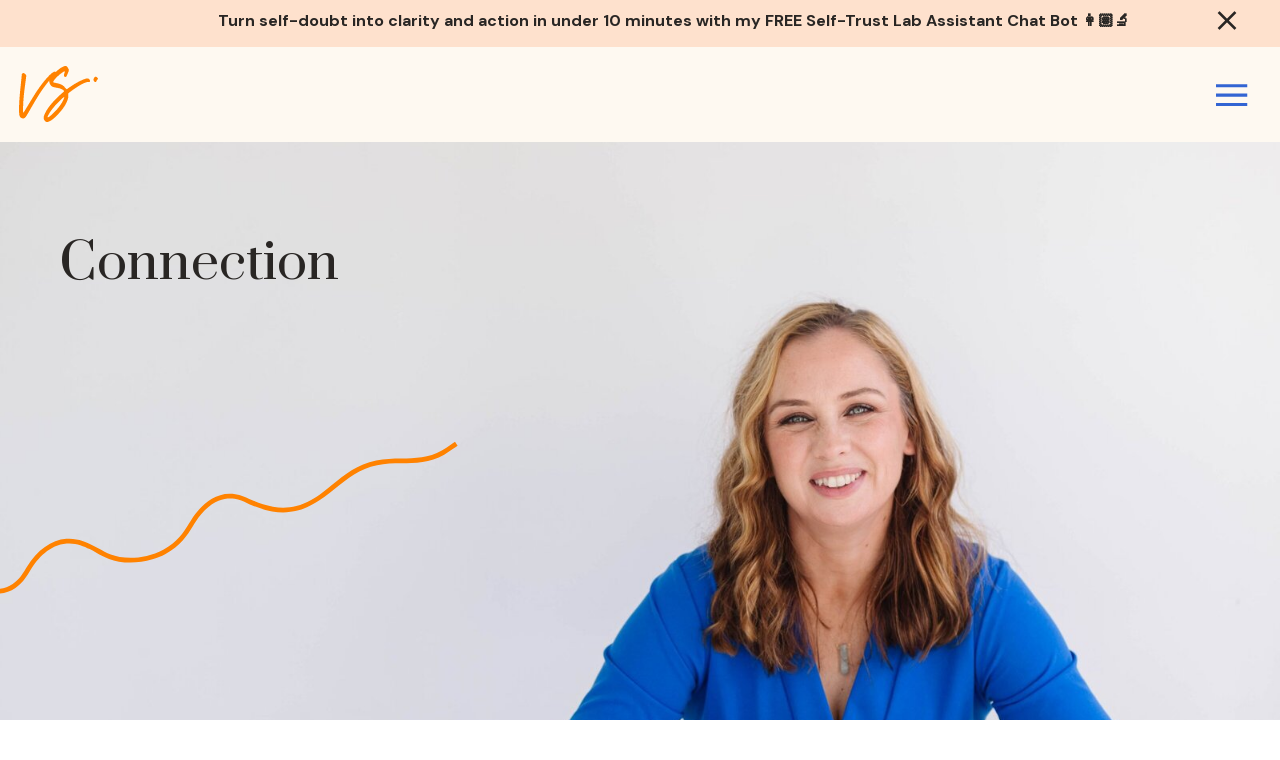

--- FILE ---
content_type: text/html; charset=UTF-8
request_url: https://vickyshilling.com/category/connection/page/2/
body_size: 22420
content:
<!DOCTYPE html>
<html lang="en-GB" class="d">
<head>
<link rel="stylesheet" type="text/css" href="//lib.showit.co/engine/2.6.4/showit.css" />
<meta name='robots' content='index, follow, max-image-preview:large, max-snippet:-1, max-video-preview:-1' />

	<!-- This site is optimized with the Yoast SEO plugin v26.8 - https://yoast.com/product/yoast-seo-wordpress/ -->
	<title>Connection Archives - Page 2 of 9 - Vicky Shilling</title>
	<link rel="canonical" href="https://vickyshilling.com/category/connection/page/2/" />
	<link rel="prev" href="https://vickyshilling.com/category/connection/" />
	<link rel="next" href="https://vickyshilling.com/category/connection/page/3/" />
	<meta property="og:locale" content="en_GB" />
	<meta property="og:type" content="article" />
	<meta property="og:title" content="Connection Archives - Page 2 of 9 - Vicky Shilling" />
	<meta property="og:url" content="https://vickyshilling.com/category/connection/" />
	<meta property="og:site_name" content="Vicky Shilling" />
	<meta name="twitter:card" content="summary_large_image" />
	<meta name="twitter:site" content="@vickyshilling" />
	<script type="application/ld+json" class="yoast-schema-graph">{"@context":"https://schema.org","@graph":[{"@type":"CollectionPage","@id":"https://vickyshilling.com/category/connection/","url":"https://vickyshilling.com/category/connection/page/2/","name":"Connection Archives - Page 2 of 9 - Vicky Shilling","isPartOf":{"@id":"https://vickyshilling.com/#website"},"primaryImageOfPage":{"@id":"https://vickyshilling.com/category/connection/page/2/#primaryimage"},"image":{"@id":"https://vickyshilling.com/category/connection/page/2/#primaryimage"},"thumbnailUrl":"https://i0.wp.com/vickyshilling.com/wp-content/uploads/2023/11/just-start-now-podcast-episode-90-burnout.png?fit=1748%2C1240&ssl=1","breadcrumb":{"@id":"https://vickyshilling.com/category/connection/page/2/#breadcrumb"},"inLanguage":"en-GB"},{"@type":"ImageObject","inLanguage":"en-GB","@id":"https://vickyshilling.com/category/connection/page/2/#primaryimage","url":"https://i0.wp.com/vickyshilling.com/wp-content/uploads/2023/11/just-start-now-podcast-episode-90-burnout.png?fit=1748%2C1240&ssl=1","contentUrl":"https://i0.wp.com/vickyshilling.com/wp-content/uploads/2023/11/just-start-now-podcast-episode-90-burnout.png?fit=1748%2C1240&ssl=1","width":1748,"height":1240},{"@type":"BreadcrumbList","@id":"https://vickyshilling.com/category/connection/page/2/#breadcrumb","itemListElement":[{"@type":"ListItem","position":1,"name":"Home","item":"https://vickyshilling.com/"},{"@type":"ListItem","position":2,"name":"Connection"}]},{"@type":"WebSite","@id":"https://vickyshilling.com/#website","url":"https://vickyshilling.com/","name":"Vicky Shilling","description":"","publisher":{"@id":"https://vickyshilling.com/#/schema/person/2af0498f4375fd8a395be17abff6c180"},"potentialAction":[{"@type":"SearchAction","target":{"@type":"EntryPoint","urlTemplate":"https://vickyshilling.com/?s={search_term_string}"},"query-input":{"@type":"PropertyValueSpecification","valueRequired":true,"valueName":"search_term_string"}}],"inLanguage":"en-GB"},{"@type":["Person","Organization"],"@id":"https://vickyshilling.com/#/schema/person/2af0498f4375fd8a395be17abff6c180","name":"Vicky Shilling","image":{"@type":"ImageObject","inLanguage":"en-GB","@id":"https://vickyshilling.com/#/schema/person/image/","url":"https://i0.wp.com/vickyshilling.com/wp-content/uploads/2022/08/VS-Logo-Long-Full-Peach-Navy.jpg?fit=2277%2C739&ssl=1","contentUrl":"https://i0.wp.com/vickyshilling.com/wp-content/uploads/2022/08/VS-Logo-Long-Full-Peach-Navy.jpg?fit=2277%2C739&ssl=1","width":2277,"height":739,"caption":"Vicky Shilling"},"logo":{"@id":"https://vickyshilling.com/#/schema/person/image/"},"sameAs":["https://vickyshilling.com","https://www.facebook.com/vickyshillingcoaching","https://www.instagram.com/vicky.shilling/","https://www.linkedin.com/in/vickyshilling/","https://www.pinterest.co.uk/vickyshilling_/_created/","https://x.com/https://twitter.com/vickyshilling","https://www.youtube.com/c/VickyShillingBusinessMentor/videos"]}]}</script>
	<!-- / Yoast SEO plugin. -->


<link rel='dns-prefetch' href='//stats.wp.com' />
<link rel='preconnect' href='//i0.wp.com' />
<link rel='preconnect' href='//c0.wp.com' />
<link rel="alternate" type="application/rss+xml" title="Vicky Shilling &raquo; Feed" href="https://vickyshilling.com/feed/" />
<link rel="alternate" type="application/rss+xml" title="Vicky Shilling &raquo; Comments Feed" href="https://vickyshilling.com/comments/feed/" />
<link rel="alternate" type="application/rss+xml" title="Vicky Shilling &raquo; Connection Category Feed" href="https://vickyshilling.com/category/connection/feed/" />
<script type="text/javascript">
/* <![CDATA[ */
window._wpemojiSettings = {"baseUrl":"https:\/\/s.w.org\/images\/core\/emoji\/16.0.1\/72x72\/","ext":".png","svgUrl":"https:\/\/s.w.org\/images\/core\/emoji\/16.0.1\/svg\/","svgExt":".svg","source":{"concatemoji":"https:\/\/vickyshilling.com\/wp-includes\/js\/wp-emoji-release.min.js?ver=6.8.3"}};
/*! This file is auto-generated */
!function(s,n){var o,i,e;function c(e){try{var t={supportTests:e,timestamp:(new Date).valueOf()};sessionStorage.setItem(o,JSON.stringify(t))}catch(e){}}function p(e,t,n){e.clearRect(0,0,e.canvas.width,e.canvas.height),e.fillText(t,0,0);var t=new Uint32Array(e.getImageData(0,0,e.canvas.width,e.canvas.height).data),a=(e.clearRect(0,0,e.canvas.width,e.canvas.height),e.fillText(n,0,0),new Uint32Array(e.getImageData(0,0,e.canvas.width,e.canvas.height).data));return t.every(function(e,t){return e===a[t]})}function u(e,t){e.clearRect(0,0,e.canvas.width,e.canvas.height),e.fillText(t,0,0);for(var n=e.getImageData(16,16,1,1),a=0;a<n.data.length;a++)if(0!==n.data[a])return!1;return!0}function f(e,t,n,a){switch(t){case"flag":return n(e,"\ud83c\udff3\ufe0f\u200d\u26a7\ufe0f","\ud83c\udff3\ufe0f\u200b\u26a7\ufe0f")?!1:!n(e,"\ud83c\udde8\ud83c\uddf6","\ud83c\udde8\u200b\ud83c\uddf6")&&!n(e,"\ud83c\udff4\udb40\udc67\udb40\udc62\udb40\udc65\udb40\udc6e\udb40\udc67\udb40\udc7f","\ud83c\udff4\u200b\udb40\udc67\u200b\udb40\udc62\u200b\udb40\udc65\u200b\udb40\udc6e\u200b\udb40\udc67\u200b\udb40\udc7f");case"emoji":return!a(e,"\ud83e\udedf")}return!1}function g(e,t,n,a){var r="undefined"!=typeof WorkerGlobalScope&&self instanceof WorkerGlobalScope?new OffscreenCanvas(300,150):s.createElement("canvas"),o=r.getContext("2d",{willReadFrequently:!0}),i=(o.textBaseline="top",o.font="600 32px Arial",{});return e.forEach(function(e){i[e]=t(o,e,n,a)}),i}function t(e){var t=s.createElement("script");t.src=e,t.defer=!0,s.head.appendChild(t)}"undefined"!=typeof Promise&&(o="wpEmojiSettingsSupports",i=["flag","emoji"],n.supports={everything:!0,everythingExceptFlag:!0},e=new Promise(function(e){s.addEventListener("DOMContentLoaded",e,{once:!0})}),new Promise(function(t){var n=function(){try{var e=JSON.parse(sessionStorage.getItem(o));if("object"==typeof e&&"number"==typeof e.timestamp&&(new Date).valueOf()<e.timestamp+604800&&"object"==typeof e.supportTests)return e.supportTests}catch(e){}return null}();if(!n){if("undefined"!=typeof Worker&&"undefined"!=typeof OffscreenCanvas&&"undefined"!=typeof URL&&URL.createObjectURL&&"undefined"!=typeof Blob)try{var e="postMessage("+g.toString()+"("+[JSON.stringify(i),f.toString(),p.toString(),u.toString()].join(",")+"));",a=new Blob([e],{type:"text/javascript"}),r=new Worker(URL.createObjectURL(a),{name:"wpTestEmojiSupports"});return void(r.onmessage=function(e){c(n=e.data),r.terminate(),t(n)})}catch(e){}c(n=g(i,f,p,u))}t(n)}).then(function(e){for(var t in e)n.supports[t]=e[t],n.supports.everything=n.supports.everything&&n.supports[t],"flag"!==t&&(n.supports.everythingExceptFlag=n.supports.everythingExceptFlag&&n.supports[t]);n.supports.everythingExceptFlag=n.supports.everythingExceptFlag&&!n.supports.flag,n.DOMReady=!1,n.readyCallback=function(){n.DOMReady=!0}}).then(function(){return e}).then(function(){var e;n.supports.everything||(n.readyCallback(),(e=n.source||{}).concatemoji?t(e.concatemoji):e.wpemoji&&e.twemoji&&(t(e.twemoji),t(e.wpemoji)))}))}((window,document),window._wpemojiSettings);
/* ]]> */
</script>
<link rel='stylesheet' id='the-neverending-homepage-css' href='https://c0.wp.com/p/jetpack/15.4/modules/infinite-scroll/infinity.css' type='text/css' media='all' />
<style id='wp-emoji-styles-inline-css' type='text/css'>

	img.wp-smiley, img.emoji {
		display: inline !important;
		border: none !important;
		box-shadow: none !important;
		height: 1em !important;
		width: 1em !important;
		margin: 0 0.07em !important;
		vertical-align: -0.1em !important;
		background: none !important;
		padding: 0 !important;
	}
</style>
<link rel='stylesheet' id='wp-block-library-css' href='https://c0.wp.com/c/6.8.3/wp-includes/css/dist/block-library/style.min.css' type='text/css' media='all' />
<style id='classic-theme-styles-inline-css' type='text/css'>
/*! This file is auto-generated */
.wp-block-button__link{color:#fff;background-color:#32373c;border-radius:9999px;box-shadow:none;text-decoration:none;padding:calc(.667em + 2px) calc(1.333em + 2px);font-size:1.125em}.wp-block-file__button{background:#32373c;color:#fff;text-decoration:none}
</style>
<style id='global-styles-inline-css' type='text/css'>
:root{--wp--preset--aspect-ratio--square: 1;--wp--preset--aspect-ratio--4-3: 4/3;--wp--preset--aspect-ratio--3-4: 3/4;--wp--preset--aspect-ratio--3-2: 3/2;--wp--preset--aspect-ratio--2-3: 2/3;--wp--preset--aspect-ratio--16-9: 16/9;--wp--preset--aspect-ratio--9-16: 9/16;--wp--preset--color--black: #000000;--wp--preset--color--cyan-bluish-gray: #abb8c3;--wp--preset--color--white: #ffffff;--wp--preset--color--pale-pink: #f78da7;--wp--preset--color--vivid-red: #cf2e2e;--wp--preset--color--luminous-vivid-orange: #ff6900;--wp--preset--color--luminous-vivid-amber: #fcb900;--wp--preset--color--light-green-cyan: #7bdcb5;--wp--preset--color--vivid-green-cyan: #00d084;--wp--preset--color--pale-cyan-blue: #8ed1fc;--wp--preset--color--vivid-cyan-blue: #0693e3;--wp--preset--color--vivid-purple: #9b51e0;--wp--preset--gradient--vivid-cyan-blue-to-vivid-purple: linear-gradient(135deg,rgba(6,147,227,1) 0%,rgb(155,81,224) 100%);--wp--preset--gradient--light-green-cyan-to-vivid-green-cyan: linear-gradient(135deg,rgb(122,220,180) 0%,rgb(0,208,130) 100%);--wp--preset--gradient--luminous-vivid-amber-to-luminous-vivid-orange: linear-gradient(135deg,rgba(252,185,0,1) 0%,rgba(255,105,0,1) 100%);--wp--preset--gradient--luminous-vivid-orange-to-vivid-red: linear-gradient(135deg,rgba(255,105,0,1) 0%,rgb(207,46,46) 100%);--wp--preset--gradient--very-light-gray-to-cyan-bluish-gray: linear-gradient(135deg,rgb(238,238,238) 0%,rgb(169,184,195) 100%);--wp--preset--gradient--cool-to-warm-spectrum: linear-gradient(135deg,rgb(74,234,220) 0%,rgb(151,120,209) 20%,rgb(207,42,186) 40%,rgb(238,44,130) 60%,rgb(251,105,98) 80%,rgb(254,248,76) 100%);--wp--preset--gradient--blush-light-purple: linear-gradient(135deg,rgb(255,206,236) 0%,rgb(152,150,240) 100%);--wp--preset--gradient--blush-bordeaux: linear-gradient(135deg,rgb(254,205,165) 0%,rgb(254,45,45) 50%,rgb(107,0,62) 100%);--wp--preset--gradient--luminous-dusk: linear-gradient(135deg,rgb(255,203,112) 0%,rgb(199,81,192) 50%,rgb(65,88,208) 100%);--wp--preset--gradient--pale-ocean: linear-gradient(135deg,rgb(255,245,203) 0%,rgb(182,227,212) 50%,rgb(51,167,181) 100%);--wp--preset--gradient--electric-grass: linear-gradient(135deg,rgb(202,248,128) 0%,rgb(113,206,126) 100%);--wp--preset--gradient--midnight: linear-gradient(135deg,rgb(2,3,129) 0%,rgb(40,116,252) 100%);--wp--preset--font-size--small: 13px;--wp--preset--font-size--medium: 20px;--wp--preset--font-size--large: 36px;--wp--preset--font-size--x-large: 42px;--wp--preset--spacing--20: 0.44rem;--wp--preset--spacing--30: 0.67rem;--wp--preset--spacing--40: 1rem;--wp--preset--spacing--50: 1.5rem;--wp--preset--spacing--60: 2.25rem;--wp--preset--spacing--70: 3.38rem;--wp--preset--spacing--80: 5.06rem;--wp--preset--shadow--natural: 6px 6px 9px rgba(0, 0, 0, 0.2);--wp--preset--shadow--deep: 12px 12px 50px rgba(0, 0, 0, 0.4);--wp--preset--shadow--sharp: 6px 6px 0px rgba(0, 0, 0, 0.2);--wp--preset--shadow--outlined: 6px 6px 0px -3px rgba(255, 255, 255, 1), 6px 6px rgba(0, 0, 0, 1);--wp--preset--shadow--crisp: 6px 6px 0px rgba(0, 0, 0, 1);}:where(.is-layout-flex){gap: 0.5em;}:where(.is-layout-grid){gap: 0.5em;}body .is-layout-flex{display: flex;}.is-layout-flex{flex-wrap: wrap;align-items: center;}.is-layout-flex > :is(*, div){margin: 0;}body .is-layout-grid{display: grid;}.is-layout-grid > :is(*, div){margin: 0;}:where(.wp-block-columns.is-layout-flex){gap: 2em;}:where(.wp-block-columns.is-layout-grid){gap: 2em;}:where(.wp-block-post-template.is-layout-flex){gap: 1.25em;}:where(.wp-block-post-template.is-layout-grid){gap: 1.25em;}.has-black-color{color: var(--wp--preset--color--black) !important;}.has-cyan-bluish-gray-color{color: var(--wp--preset--color--cyan-bluish-gray) !important;}.has-white-color{color: var(--wp--preset--color--white) !important;}.has-pale-pink-color{color: var(--wp--preset--color--pale-pink) !important;}.has-vivid-red-color{color: var(--wp--preset--color--vivid-red) !important;}.has-luminous-vivid-orange-color{color: var(--wp--preset--color--luminous-vivid-orange) !important;}.has-luminous-vivid-amber-color{color: var(--wp--preset--color--luminous-vivid-amber) !important;}.has-light-green-cyan-color{color: var(--wp--preset--color--light-green-cyan) !important;}.has-vivid-green-cyan-color{color: var(--wp--preset--color--vivid-green-cyan) !important;}.has-pale-cyan-blue-color{color: var(--wp--preset--color--pale-cyan-blue) !important;}.has-vivid-cyan-blue-color{color: var(--wp--preset--color--vivid-cyan-blue) !important;}.has-vivid-purple-color{color: var(--wp--preset--color--vivid-purple) !important;}.has-black-background-color{background-color: var(--wp--preset--color--black) !important;}.has-cyan-bluish-gray-background-color{background-color: var(--wp--preset--color--cyan-bluish-gray) !important;}.has-white-background-color{background-color: var(--wp--preset--color--white) !important;}.has-pale-pink-background-color{background-color: var(--wp--preset--color--pale-pink) !important;}.has-vivid-red-background-color{background-color: var(--wp--preset--color--vivid-red) !important;}.has-luminous-vivid-orange-background-color{background-color: var(--wp--preset--color--luminous-vivid-orange) !important;}.has-luminous-vivid-amber-background-color{background-color: var(--wp--preset--color--luminous-vivid-amber) !important;}.has-light-green-cyan-background-color{background-color: var(--wp--preset--color--light-green-cyan) !important;}.has-vivid-green-cyan-background-color{background-color: var(--wp--preset--color--vivid-green-cyan) !important;}.has-pale-cyan-blue-background-color{background-color: var(--wp--preset--color--pale-cyan-blue) !important;}.has-vivid-cyan-blue-background-color{background-color: var(--wp--preset--color--vivid-cyan-blue) !important;}.has-vivid-purple-background-color{background-color: var(--wp--preset--color--vivid-purple) !important;}.has-black-border-color{border-color: var(--wp--preset--color--black) !important;}.has-cyan-bluish-gray-border-color{border-color: var(--wp--preset--color--cyan-bluish-gray) !important;}.has-white-border-color{border-color: var(--wp--preset--color--white) !important;}.has-pale-pink-border-color{border-color: var(--wp--preset--color--pale-pink) !important;}.has-vivid-red-border-color{border-color: var(--wp--preset--color--vivid-red) !important;}.has-luminous-vivid-orange-border-color{border-color: var(--wp--preset--color--luminous-vivid-orange) !important;}.has-luminous-vivid-amber-border-color{border-color: var(--wp--preset--color--luminous-vivid-amber) !important;}.has-light-green-cyan-border-color{border-color: var(--wp--preset--color--light-green-cyan) !important;}.has-vivid-green-cyan-border-color{border-color: var(--wp--preset--color--vivid-green-cyan) !important;}.has-pale-cyan-blue-border-color{border-color: var(--wp--preset--color--pale-cyan-blue) !important;}.has-vivid-cyan-blue-border-color{border-color: var(--wp--preset--color--vivid-cyan-blue) !important;}.has-vivid-purple-border-color{border-color: var(--wp--preset--color--vivid-purple) !important;}.has-vivid-cyan-blue-to-vivid-purple-gradient-background{background: var(--wp--preset--gradient--vivid-cyan-blue-to-vivid-purple) !important;}.has-light-green-cyan-to-vivid-green-cyan-gradient-background{background: var(--wp--preset--gradient--light-green-cyan-to-vivid-green-cyan) !important;}.has-luminous-vivid-amber-to-luminous-vivid-orange-gradient-background{background: var(--wp--preset--gradient--luminous-vivid-amber-to-luminous-vivid-orange) !important;}.has-luminous-vivid-orange-to-vivid-red-gradient-background{background: var(--wp--preset--gradient--luminous-vivid-orange-to-vivid-red) !important;}.has-very-light-gray-to-cyan-bluish-gray-gradient-background{background: var(--wp--preset--gradient--very-light-gray-to-cyan-bluish-gray) !important;}.has-cool-to-warm-spectrum-gradient-background{background: var(--wp--preset--gradient--cool-to-warm-spectrum) !important;}.has-blush-light-purple-gradient-background{background: var(--wp--preset--gradient--blush-light-purple) !important;}.has-blush-bordeaux-gradient-background{background: var(--wp--preset--gradient--blush-bordeaux) !important;}.has-luminous-dusk-gradient-background{background: var(--wp--preset--gradient--luminous-dusk) !important;}.has-pale-ocean-gradient-background{background: var(--wp--preset--gradient--pale-ocean) !important;}.has-electric-grass-gradient-background{background: var(--wp--preset--gradient--electric-grass) !important;}.has-midnight-gradient-background{background: var(--wp--preset--gradient--midnight) !important;}.has-small-font-size{font-size: var(--wp--preset--font-size--small) !important;}.has-medium-font-size{font-size: var(--wp--preset--font-size--medium) !important;}.has-large-font-size{font-size: var(--wp--preset--font-size--large) !important;}.has-x-large-font-size{font-size: var(--wp--preset--font-size--x-large) !important;}
:where(.wp-block-post-template.is-layout-flex){gap: 1.25em;}:where(.wp-block-post-template.is-layout-grid){gap: 1.25em;}
:where(.wp-block-columns.is-layout-flex){gap: 2em;}:where(.wp-block-columns.is-layout-grid){gap: 2em;}
:root :where(.wp-block-pullquote){font-size: 1.5em;line-height: 1.6;}
</style>
<link rel='stylesheet' id='tiled-gallery-css' href='https://c0.wp.com/p/jetpack/15.4/modules/tiled-gallery/tiled-gallery/tiled-gallery.css' type='text/css' media='all' />
<link rel='stylesheet' id='pub-style-css' href='https://vickyshilling.com/wp-content/themes/showit/pubs/rfofbtaxr8aigyk6z90v0q/20260113152653Sr9wpyj/assets/pub.css?ver=1768318021' type='text/css' media='all' />
<script type="text/javascript" src="https://c0.wp.com/c/6.8.3/wp-includes/js/jquery/jquery.min.js" id="jquery-core-js"></script>
<script type="text/javascript" id="jquery-core-js-after">
/* <![CDATA[ */
$ = jQuery;
/* ]]> */
</script>
<script type="text/javascript" src="https://c0.wp.com/c/6.8.3/wp-includes/js/jquery/jquery-migrate.min.js" id="jquery-migrate-js"></script>
<script type="text/javascript" src="https://vickyshilling.com/wp-content/themes/showit/pubs/rfofbtaxr8aigyk6z90v0q/20260113152653Sr9wpyj/assets/pub.js?ver=1768318021" id="pub-script-js"></script>
<link rel="https://api.w.org/" href="https://vickyshilling.com/wp-json/" /><link rel="alternate" title="JSON" type="application/json" href="https://vickyshilling.com/wp-json/wp/v2/categories/7" /><link rel="EditURI" type="application/rsd+xml" title="RSD" href="https://vickyshilling.com/xmlrpc.php?rsd" />
		<script type="text/javascript" async defer data-pin-color="red" 
		 data-pin-hover="true" src="https://vickyshilling.com/wp-content/plugins/pinterest-pin-it-button-on-image-hover-and-post/js/pinit.js"></script>
			<style>img#wpstats{display:none}</style>
		
<meta charset="UTF-8" />
<meta name="viewport" content="width=device-width, initial-scale=1" />
<link rel="icon" type="image/png" href="//static.showit.co/200/aKXKIori5AQB0-7i843c0w/174473/vicky-shilling-favicon.png" />
<link rel="preconnect" href="https://static.showit.co" />

<link rel="preconnect" href="https://fonts.googleapis.com">
<link rel="preconnect" href="https://fonts.gstatic.com" crossorigin>
<link href="https://fonts.googleapis.com/css?family=DM+Sans:700normal|Prata:regularnormal|DM+Sans:regularnormal" rel="stylesheet" type="text/css"/>
<style>
@font-face{font-family:MoonTime Regular;src:url('//static.showit.co/file/eHOhLCXfQrOaUI_FMhs4uA/174473/moontime-regular.woff');}
@font-face{font-family:Butler Bold;src:url('//static.showit.co/file/xzZ-POlXT4Ok2Kk-cC4s8A/shared/butler-bold.woff');}
@font-face{font-family:Aileron Bold;src:url('//static.showit.co/file/NApwwQOgTy2mbLpZZjn26w/shared/aileron-bold-webfont.woff');}
</style>
<script id="init_data" type="application/json">
{"mobile":{"w":320,"bgMediaType":"none","bgFillType":"color","bgColor":"colors-7"},"desktop":{"w":1200,"bgColor":"colors-7","bgMediaType":"none","bgFillType":"color"},"sid":"rfofbtaxr8aigyk6z90v0q","break":768,"assetURL":"//static.showit.co","contactFormId":"174473/306342","cfAction":"aHR0cHM6Ly9jbGllbnRzZXJ2aWNlLnNob3dpdC5jby9jb250YWN0Zm9ybQ==","sgAction":"aHR0cHM6Ly9jbGllbnRzZXJ2aWNlLnNob3dpdC5jby9zb2NpYWxncmlk","blockData":[{"slug":"announcement-bar","visible":"a","states":[],"d":{"h":47,"w":1200,"bgFillType":"color","bgColor":"colors-5","bgMediaType":"none"},"m":{"h":63,"w":320,"bgFillType":"color","bgColor":"colors-5","bgMediaType":"none"}},{"slug":"blog-header","visible":"a","states":[],"d":{"h":95,"w":1200,"locking":{},"bgFillType":"color","bgColor":"colors-6","bgMediaType":"none"},"m":{"h":57,"w":320,"locking":{"side":"st"},"bgFillType":"color","bgColor":"colors-6","bgMediaType":"none"}},{"slug":"category-header","visible":"a","states":[],"d":{"h":779,"w":1200,"nature":"wH","trIn":{"type":"none"},"trOut":{"type":"none"},"bgFillType":"color","bgColor":"colors-7","bgMediaType":"image","bgImage":{"key":"ZUHIwVBBtQHn5F19tixfhg/174473/vicky-shilling-trust-yourself-coach-72.jpg","aspect_ratio":1.50021,"title":"vicky-shilling-trust-yourself-coach-72","type":"asset"},"bgOpacity":"100","bgPos":"cm","bgScale":"cover","bgScroll":"p"},"m":{"h":447,"w":320,"bgFillType":"color","bgColor":"colors-7","bgMediaType":"image","bgImage":{"key":"U5NHJrUaPqOr6IbviZbjRg/174473/vicky-shilling-trust-yourself-coach-33.jpg","aspect_ratio":0.66667,"title":"vicky-shilling-trust-yourself-coach-33","type":"asset"},"bgOpacity":100,"bgPos":"ct","bgScale":"cover","bgScroll":"p"}},{"slug":"category-menu","visible":"a","states":[],"d":{"h":84,"w":1200,"bgFillType":"color","bgColor":"colors-6","bgMediaType":"none"},"m":{"h":108,"w":320,"bgFillType":"color","bgColor":"colors-6","bgMediaType":"none"}},{"slug":"category-canvas-view","visible":"a","states":[],"d":{"h":183,"w":1200,"aav":"3","bgFillType":"color","bgColor":"colors-6","bgMediaType":"none"},"m":{"h":195,"w":320,"bgFillType":"color","bgColor":"colors-6","bgMediaType":"none"},"wpPostLookup":true},{"slug":"post-list","visible":"a","states":[{"d":{"bgFillType":"color","bgColor":"#000000:0","bgMediaType":"none"},"m":{"bgFillType":"color","bgColor":"#000000:0","bgMediaType":"none"},"slug":"view-1"},{"d":{"bgFillType":"color","bgColor":"#000000:0","bgMediaType":"none"},"m":{"bgFillType":"color","bgColor":"#000000:0","bgMediaType":"none"},"slug":"view-2"},{"d":{"bgFillType":"color","bgColor":"#000000:0","bgMediaType":"none"},"m":{"bgFillType":"color","bgColor":"#000000:0","bgMediaType":"none"},"slug":"view-3"},{"d":{"bgFillType":"color","bgColor":"#000000:0","bgMediaType":"none"},"m":{"bgFillType":"color","bgColor":"#000000:0","bgMediaType":"none"},"slug":"view-4"},{"d":{"bgFillType":"color","bgColor":"#000000:0","bgMediaType":"none"},"m":{"bgFillType":"color","bgColor":"#000000:0","bgMediaType":"none"},"slug":"view-5"},{"d":{"bgFillType":"color","bgColor":"#000000:0","bgMediaType":"none"},"m":{"bgFillType":"color","bgColor":"#000000:0","bgMediaType":"none"},"slug":"view-6"}],"d":{"h":729,"w":1200,"bgFillType":"color","bgColor":"colors-6","bgMediaType":"none"},"m":{"h":2266,"w":320,"bgFillType":"color","bgColor":"colors-6","bgMediaType":"none"},"stateTrans":[{},{},{},{},{},{}]},{"slug":"post-navigation","visible":"a","states":[],"d":{"h":62,"w":1200,"bgFillType":"color","bgColor":"colors-6","bgMediaType":"none"},"m":{"h":61,"w":320,"bgFillType":"color","bgColor":"colors-6","bgMediaType":"none"}},{"slug":"self-trust-lab-assistant","visible":"a","states":[],"d":{"h":713,"w":1200,"bgFillType":"color","bgColor":"colors-6","bgMediaType":"none"},"m":{"h":659,"w":320,"bgFillType":"color","bgColor":"colors-6","bgMediaType":"none"}},{"slug":"vicky-shilling-intro","visible":"a","states":[],"d":{"h":769,"w":1200,"bgFillType":"color","bgColor":"colors-6","bgMediaType":"none"},"m":{"h":890,"w":320,"bgFillType":"color","bgColor":"colors-6","bgMediaType":"none"}},{"slug":"footer-vs","visible":"a","states":[],"d":{"h":357,"w":1200,"bgFillType":"color","bgColor":"colors-2","bgMediaType":"none"},"m":{"h":379,"w":320,"bgFillType":"color","bgColor":"colors-2","bgMediaType":"none"}},{"slug":"subfooter","visible":"a","states":[],"d":{"h":63,"w":1200,"bgFillType":"color","bgColor":"colors-0","bgMediaType":"none"},"m":{"h":110,"w":320,"bgFillType":"color","bgColor":"colors-0","bgMediaType":"none"}},{"slug":"menu-vs","visible":"d","states":[],"d":{"h":699,"w":1200,"locking":{"side":"t"},"nature":"wH","trIn":{"type":"slide","delay":0.75,"duration":2,"direction":"Left"},"trOut":{"type":"slide","delay":0.75,"duration":2,"direction":"Left"},"stateTrIn":{"type":"slide","delay":0.5,"duration":2,"direction":"Left"},"stateTrOut":{"type":"slide","delay":0.5,"duration":2,"direction":"Left"},"bgFillType":"color","bgColor":"#000000:0","bgMediaType":"none","tr":{"in":{"cl":"slideInLeft","d":2,"dl":0.75},"out":{"cl":"slideOutLeft","d":2,"dl":0.75}}},"m":{"h":200,"w":320,"bgFillType":"color","bgColor":"colors-7","bgMediaType":"none"}},{"slug":"menu-darken","visible":"d","states":[],"d":{"h":200,"w":1200,"locking":{"side":"t"},"nature":"wH","trIn":{"type":"fade"},"trOut":{"type":"fade","delay":1.5},"stateTrIn":{"type":"fade","delay":0,"duration":0.5,"direction":"Left"},"stateTrOut":{"type":"fade","delay":1.5,"duration":0.5,"direction":"Left"},"bgFillType":"color","bgColor":"#000000:50","bgMediaType":"none","tr":{"in":{"cl":"fadeIn","d":"0.5","dl":"0"},"out":{"cl":"fadeOut","d":"0.5","dl":1.5}}},"m":{"h":200,"w":320,"bgFillType":"color","bgColor":"colors-7","bgMediaType":"none"}},{"slug":"mobile-menu-vs","visible":"m","states":[],"d":{"h":580,"w":1200,"nature":"wH","bgFillType":"color","bgColor":"colors-7","bgMediaType":"none"},"m":{"h":474,"w":320,"locking":{"side":"t"},"nature":"wH","trIn":{"type":"slide","delay":0.25,"duration":1,"direction":"Down"},"trOut":{"type":"slide","delay":0.25,"duration":1,"direction":"Up"},"stateTrIn":{"type":"slide","delay":0.5,"duration":2,"direction":"Down"},"stateTrOut":{"type":"slide","delay":0.5,"duration":2,"direction":"Up"},"bgFillType":"gradient","bgGc1":"colors-5","bgGc2":"colors-6","bgGr":0,"bgMediaType":"none","tr":{"in":{"cl":"slideInDown","d":1,"dl":0.25},"out":{"cl":"slideOutUp","d":1,"dl":0.25}}}}],"elementData":[{"type":"text","visible":"a","id":"announcement-bar_0","blockId":"announcement-bar","m":{"x":14,"y":6,"w":258,"h":52,"a":0},"d":{"x":157,"y":13,"w":954,"h":22,"a":0}},{"type":"icon","visible":"a","id":"announcement-bar_1","blockId":"announcement-bar","m":{"x":272,"y":15,"w":41,"h":30,"a":0},"d":{"x":1131,"y":1,"w":32,"h":39,"a":0,"lockH":"r"},"pc":[{"type":"hide","block":"announcement-bar"}]},{"type":"svg","visible":"d","id":"blog-header_0","blockId":"blog-header","m":{"x":125,"y":11,"w":71,"h":50,"a":0},"d":{"x":19,"y":19,"w":79,"h":56,"a":0,"lockH":"l"},"c":{"key":"XB7FdKPK38pLlYNkCKa9gg/174473/vs-monogram-orange.svg","aspect_ratio":1.40667}},{"type":"svg","visible":"m","id":"blog-header_1","blockId":"blog-header","m":{"x":12,"y":9,"w":55,"h":39,"a":0},"d":{"x":449,"y":21,"w":302,"h":215,"a":0},"c":{"key":"XB7FdKPK38pLlYNkCKa9gg/174473/vs-monogram-orange.svg","aspect_ratio":1.40667}},{"type":"icon","visible":"a","id":"blog-header_2","blockId":"blog-header","m":{"x":253,"y":4,"w":50,"h":50,"a":0},"d":{"x":1120,"y":23,"w":63,"h":50,"a":0,"lockH":"r"},"pc":[{"type":"show","block":"menu-vs"},{"type":"show","block":"menu-darken"},{"type":"show","block":"mobile-menu-vs"}]},{"type":"svg","visible":"a","id":"category-header_0","blockId":"category-header","m":{"x":-65,"y":115,"w":224,"h":29,"a":349},"d":{"x":-198,"y":348,"w":840,"h":48,"a":343,"lockH":"l"},"c":{"key":"gDqt6tVBIRdp6aRlOtDE8Q/174473/orange-line-1.svg","aspect_ratio":10.34483}},{"type":"text","visible":"a","id":"category-header_1","blockId":"category-header","m":{"x":23,"y":22,"w":261,"h":27,"a":0},"d":{"x":59,"y":86,"w":498,"h":53,"a":0,"lockH":"l"}},{"type":"simple","visible":"a","id":"category-menu_0","blockId":"category-menu","m":{"x":48,"y":40,"w":224,"h":35,"a":0},"d":{"x":428,"y":25,"w":344,"h":34,"a":0,"lockH":"r"}},{"type":"icon","visible":"a","id":"category-menu_1","blockId":"category-menu","m":{"x":233,"y":43,"w":29,"h":29,"a":0},"d":{"x":736,"y":30,"w":24,"h":24,"a":0,"lockH":"r"}},{"type":"text","visible":"a","id":"category-menu_2","blockId":"category-menu","m":{"x":59,"y":45,"w":210,"h":23,"a":0},"d":{"x":440,"y":31,"w":326,"h":21,"a":0,"lockH":"r"}},{"type":"text","visible":"a","id":"category-canvas-view_0","blockId":"category-canvas-view","m":{"x":59,"y":28,"w":202,"h":78,"a":0},"d":{"x":297,"y":40,"w":609,"h":51,"a":0}},{"type":"graphic","visible":"a","id":"post-list_view-1_0","blockId":"post-list","m":{"x":26,"y":-65,"w":269,"h":179,"a":0},"d":{"x":107,"y":-50,"w":304,"h":203,"a":0},"c":{"key":"buj9OocFRgOsZNU2Sr8IQA/shared/ways_to_just_start_now_-_vicky_shilling_mobile.jpg","aspect_ratio":1.49927}},{"type":"simple","visible":"a","id":"post-list_view-1_1","blockId":"post-list","m":{"x":45,"y":91,"w":230,"h":145,"a":0},"d":{"x":128,"y":120,"w":262,"h":130,"a":0}},{"type":"text","visible":"a","id":"post-list_view-1_2","blockId":"post-list","m":{"x":109,"y":105,"w":103,"h":24,"a":0},"d":{"x":143,"y":130,"w":233,"h":27,"a":0}},{"type":"text","visible":"a","id":"post-list_view-1_3","blockId":"post-list","m":{"x":57,"y":135,"w":207,"h":91,"a":0},"d":{"x":140,"y":165,"w":238,"h":69,"a":0}},{"type":"text","visible":"a","id":"post-list_view-1_4","blockId":"post-list","m":{"x":106,"y":250,"w":86,"h":25,"a":0},"d":{"x":215,"y":262,"w":88,"h":26,"a":0}},{"type":"icon","visible":"a","id":"post-list_view-1_5","blockId":"post-list","m":{"x":178,"y":246,"w":37,"h":37,"a":0},"d":{"x":286,"y":250,"w":38,"h":51,"a":0}},{"type":"graphic","visible":"a","id":"post-list_view-2_0","blockId":"post-list","m":{"x":26,"y":321,"w":269,"h":179,"a":0},"d":{"x":448,"y":-50,"w":304,"h":203,"a":0},"c":{"key":"buj9OocFRgOsZNU2Sr8IQA/shared/ways_to_just_start_now_-_vicky_shilling_mobile.jpg","aspect_ratio":1.49927}},{"type":"simple","visible":"a","id":"post-list_view-2_1","blockId":"post-list","m":{"x":45,"y":474,"w":230,"h":145,"a":0},"d":{"x":469,"y":120,"w":262,"h":130,"a":0}},{"type":"text","visible":"a","id":"post-list_view-2_2","blockId":"post-list","m":{"x":109,"y":486,"w":103,"h":24,"a":0},"d":{"x":484,"y":130,"w":233,"h":29,"a":0}},{"type":"text","visible":"a","id":"post-list_view-2_3","blockId":"post-list","m":{"x":57,"y":517,"w":207,"h":89,"a":0},"d":{"x":481,"y":165,"w":238,"h":69,"a":0}},{"type":"text","visible":"a","id":"post-list_view-2_4","blockId":"post-list","m":{"x":105,"y":630,"w":86,"h":25,"a":0},"d":{"x":556,"y":263,"w":69,"h":27,"a":0}},{"type":"icon","visible":"a","id":"post-list_view-2_5","blockId":"post-list","m":{"x":178,"y":624,"w":37,"h":37,"a":0},"d":{"x":627,"y":251,"w":38,"h":51,"a":0}},{"type":"graphic","visible":"a","id":"post-list_view-3_0","blockId":"post-list","m":{"x":26,"y":706,"w":269,"h":179,"a":0},"d":{"x":789,"y":-49,"w":304,"h":203,"a":0},"c":{"key":"buj9OocFRgOsZNU2Sr8IQA/shared/ways_to_just_start_now_-_vicky_shilling_mobile.jpg","aspect_ratio":1.49927}},{"type":"simple","visible":"a","id":"post-list_view-3_1","blockId":"post-list","m":{"x":45,"y":859,"w":230,"h":145,"a":0},"d":{"x":810,"y":121,"w":262,"h":130,"a":0}},{"type":"text","visible":"a","id":"post-list_view-3_2","blockId":"post-list","m":{"x":109,"y":871,"w":103,"h":24,"a":0},"d":{"x":823,"y":131,"w":237,"h":26,"a":0}},{"type":"text","visible":"a","id":"post-list_view-3_3","blockId":"post-list","m":{"x":57,"y":905,"w":207,"h":87,"a":0},"d":{"x":822,"y":165,"w":238,"h":69,"a":0}},{"type":"text","visible":"a","id":"post-list_view-3_4","blockId":"post-list","m":{"x":107,"y":1014,"w":86,"h":25,"a":0},"d":{"x":898,"y":265,"w":88,"h":26,"a":0}},{"type":"icon","visible":"a","id":"post-list_view-3_5","blockId":"post-list","m":{"x":177,"y":1007,"w":37,"h":37,"a":0},"d":{"x":969,"y":252,"w":38,"h":51,"a":0}},{"type":"graphic","visible":"a","id":"post-list_view-4_0","blockId":"post-list","m":{"x":26,"y":1088,"w":269,"h":179,"a":0},"d":{"x":108,"y":326,"w":304,"h":203,"a":0},"c":{"key":"buj9OocFRgOsZNU2Sr8IQA/shared/ways_to_just_start_now_-_vicky_shilling_mobile.jpg","aspect_ratio":1.49927}},{"type":"simple","visible":"a","id":"post-list_view-4_1","blockId":"post-list","m":{"x":45,"y":1242,"w":230,"h":145,"a":0},"d":{"x":129,"y":496,"w":262,"h":130,"a":0}},{"type":"text","visible":"a","id":"post-list_view-4_2","blockId":"post-list","m":{"x":110,"y":1254,"w":103,"h":24,"a":0},"d":{"x":143,"y":506,"w":233,"h":27,"a":0}},{"type":"text","visible":"a","id":"post-list_view-4_3","blockId":"post-list","m":{"x":57,"y":1286,"w":207,"h":88,"a":0},"d":{"x":141,"y":542,"w":238,"h":69,"a":0}},{"type":"text","visible":"a","id":"post-list_view-4_4","blockId":"post-list","m":{"x":106,"y":1397,"w":86,"h":25,"a":0},"d":{"x":214,"y":639,"w":88,"h":27,"a":0}},{"type":"icon","visible":"a","id":"post-list_view-4_5","blockId":"post-list","m":{"x":177,"y":1390,"w":37,"h":37,"a":0},"d":{"x":284,"y":627,"w":38,"h":51,"a":0}},{"type":"graphic","visible":"a","id":"post-list_view-5_0","blockId":"post-list","m":{"x":26,"y":1479,"w":269,"h":179,"a":0},"d":{"x":449,"y":326,"w":304,"h":203,"a":0},"c":{"key":"buj9OocFRgOsZNU2Sr8IQA/shared/ways_to_just_start_now_-_vicky_shilling_mobile.jpg","aspect_ratio":1.49927}},{"type":"simple","visible":"a","id":"post-list_view-5_1","blockId":"post-list","m":{"x":45,"y":1633,"w":230,"h":145,"a":0},"d":{"x":470,"y":496,"w":262,"h":130,"a":0}},{"type":"text","visible":"a","id":"post-list_view-5_2","blockId":"post-list","m":{"x":109,"y":1645,"w":103,"h":24,"a":0},"d":{"x":484,"y":506,"w":233,"h":28,"a":0}},{"type":"text","visible":"a","id":"post-list_view-5_3","blockId":"post-list","m":{"x":57,"y":1675,"w":207,"h":92,"a":0},"d":{"x":482,"y":542,"w":238,"h":69,"a":0}},{"type":"text","visible":"a","id":"post-list_view-5_4","blockId":"post-list","m":{"x":107,"y":1787,"w":86,"h":25,"a":0},"d":{"x":557,"y":640,"w":88,"h":26,"a":0}},{"type":"icon","visible":"a","id":"post-list_view-5_5","blockId":"post-list","m":{"x":176,"y":1780,"w":37,"h":37,"a":0},"d":{"x":627,"y":627,"w":38,"h":51,"a":0}},{"type":"graphic","visible":"a","id":"post-list_view-6_0","blockId":"post-list","m":{"x":26,"y":1870,"w":269,"h":179,"a":0},"d":{"x":790,"y":327,"w":304,"h":203,"a":0},"c":{"key":"buj9OocFRgOsZNU2Sr8IQA/shared/ways_to_just_start_now_-_vicky_shilling_mobile.jpg","aspect_ratio":1.49927}},{"type":"simple","visible":"a","id":"post-list_view-6_1","blockId":"post-list","m":{"x":45,"y":2026,"w":230,"h":145,"a":0},"d":{"x":811,"y":497,"w":262,"h":130,"a":0}},{"type":"text","visible":"a","id":"post-list_view-6_2","blockId":"post-list","m":{"x":109,"y":2035,"w":103,"h":24,"a":0},"d":{"x":825,"y":507,"w":233,"h":28,"a":0}},{"type":"text","visible":"a","id":"post-list_view-6_3","blockId":"post-list","m":{"x":57,"y":2068,"w":207,"h":90,"a":0},"d":{"x":823,"y":542,"w":238,"h":69,"a":0}},{"type":"text","visible":"a","id":"post-list_view-6_4","blockId":"post-list","m":{"x":107,"y":2180,"w":86,"h":25,"a":0},"d":{"x":899,"y":641,"w":88,"h":26,"a":0}},{"type":"icon","visible":"a","id":"post-list_view-6_5","blockId":"post-list","m":{"x":176,"y":2175,"w":37,"h":37,"a":0},"d":{"x":971,"y":628,"w":38,"h":51,"a":0}},{"type":"text","visible":"a","id":"post-navigation_0","blockId":"post-navigation","m":{"x":56,"y":19,"w":208,"h":24,"a":0},"d":{"x":482,"y":21,"w":237,"h":21,"a":0}},{"type":"simple","visible":"a","id":"self-trust-lab-assistant_0","blockId":"self-trust-lab-assistant","m":{"x":0,"y":20,"w":320,"h":641,"a":0},"d":{"x":72,"y":46,"w":1057,"h":619,"a":0}},{"type":"graphic","visible":"a","id":"self-trust-lab-assistant_1","blockId":"self-trust-lab-assistant","m":{"x":40,"y":159,"w":231,"h":231,"a":0,"trIn":{"cl":"fadeIn","d":"0.5","dl":"0"}},"d":{"x":138,"y":183,"w":393,"h":393,"a":0,"trIn":{"cl":"fadeIn","d":"0.5","dl":"0"}},"pc":[{"type":"show"}],"c":{"key":"pLWXqP6xaJPcqWLUl7MJCg/174473/the-self-trust-lab-ai-assistant.png","aspect_ratio":1}},{"type":"button","visible":"a","id":"self-trust-lab-assistant_2","blockId":"self-trust-lab-assistant","m":{"x":64,"y":581,"w":183,"h":36,"a":0},"d":{"x":453,"y":585,"w":295,"h":40,"a":0}},{"type":"text","visible":"a","id":"self-trust-lab-assistant_3","blockId":"self-trust-lab-assistant","m":{"x":21,"y":380,"w":269,"h":184,"a":0},"d":{"x":585,"y":232,"w":473,"h":319,"a":0}},{"type":"text","visible":"a","id":"self-trust-lab-assistant_4","blockId":"self-trust-lab-assistant","m":{"x":21,"y":60,"w":269,"h":58,"a":0},"d":{"x":138,"y":95,"w":920,"h":111,"a":0}},{"type":"svg","visible":"a","id":"vicky-shilling-intro_0","blockId":"vicky-shilling-intro","m":{"x":-6,"y":623,"w":352,"h":267,"a":0},"d":{"x":388,"y":-25,"w":1013,"h":819,"a":0},"c":{"key":"wKAQpa7ZBhuonemyHo3GbA/174473/vs-background-graphic.svg","aspect_ratio":1}},{"type":"graphic","visible":"a","id":"vicky-shilling-intro_1","blockId":"vicky-shilling-intro","m":{"x":39,"y":93,"w":242,"h":318,"a":0,"trIn":{"cl":"fadeIn","d":"0.5","dl":"0"}},"d":{"x":45,"y":136,"w":430,"h":566,"a":0,"trIn":{"cl":"fadeIn","d":0.5,"dl":"0"}},"c":{"key":"o28wmEjz2A2xAvOl2Jjg0A/174473/vicky-shilling-trust-yourself-coach-50.jpg","aspect_ratio":0.66667}},{"type":"text","visible":"a","id":"vicky-shilling-intro_2","blockId":"vicky-shilling-intro","m":{"x":29,"y":437,"w":261,"h":32,"a":0,"trIn":{"cl":"fadeIn","d":"0.5","dl":"0"}},"d":{"x":538,"y":257,"w":404,"h":63,"a":0,"trIn":{"cl":"fadeIn","d":"0.5","dl":"0"}}},{"type":"text","visible":"a","id":"vicky-shilling-intro_3","blockId":"vicky-shilling-intro","m":{"x":29,"y":481,"w":257,"h":183,"a":0},"d":{"x":538,"y":347,"w":575,"h":186,"a":0}},{"type":"svg","visible":"a","id":"footer-vs_0","blockId":"footer-vs","m":{"x":-24,"y":-73,"w":576,"h":569,"a":0},"d":{"x":210,"y":-174,"w":929,"h":707,"a":0},"c":{"key":"sFw84ZosAlyChLdZVhv-dQ/174473/vs-shadow-cream.svg","aspect_ratio":1}},{"type":"icon","visible":"a","id":"footer-vs_1","blockId":"footer-vs","m":{"x":188,"y":205,"w":35,"h":35,"a":0},"d":{"x":628,"y":269,"w":36,"h":36,"a":0}},{"type":"icon","visible":"a","id":"footer-vs_2","blockId":"footer-vs","m":{"x":140,"y":205,"w":35,"h":35,"a":0},"d":{"x":582,"y":269,"w":36,"h":36,"a":0}},{"type":"icon","visible":"a","id":"footer-vs_3","blockId":"footer-vs","m":{"x":97,"y":205,"w":35,"h":35,"a":0},"d":{"x":537,"y":269,"w":36,"h":36,"a":0}},{"type":"text","visible":"d","id":"footer-vs_4","blockId":"footer-vs","m":{"x":91,"y":89,"w":138,"h":23,"a":0},"d":{"x":854,"y":223,"w":285,"h":40,"a":0}},{"type":"text","visible":"d","id":"footer-vs_5","blockId":"footer-vs","m":{"x":91,"y":89,"w":138,"h":23,"a":0},"d":{"x":854,"y":175,"w":285,"h":40,"a":0}},{"type":"text","visible":"d","id":"footer-vs_6","blockId":"footer-vs","m":{"x":91,"y":89,"w":138,"h":23,"a":0},"d":{"x":854,"y":128,"w":278,"h":40,"a":0}},{"type":"icon","visible":"a","id":"footer-vs_7","blockId":"footer-vs","m":{"x":195,"y":312,"w":25,"h":25,"a":270},"d":{"x":1003,"y":80,"w":30,"h":30,"a":270}},{"type":"text","visible":"a","id":"footer-vs_8","blockId":"footer-vs","m":{"x":88,"y":314,"w":119,"h":23,"a":0},"d":{"x":854,"y":80,"w":139,"h":40,"a":0}},{"type":"text","visible":"d","id":"footer-vs_9","blockId":"footer-vs","m":{"x":91,"y":89,"w":138,"h":23,"a":0},"d":{"x":72,"y":267,"w":240,"h":40,"a":0}},{"type":"text","visible":"d","id":"footer-vs_10","blockId":"footer-vs","m":{"x":91,"y":89,"w":138,"h":23,"a":0},"d":{"x":72,"y":173,"w":240,"h":40,"a":0}},{"type":"text","visible":"d","id":"footer-vs_11","blockId":"footer-vs","m":{"x":101,"y":99,"w":138,"h":23,"a":0},"d":{"x":72,"y":223,"w":240,"h":40,"a":0}},{"type":"text","visible":"d","id":"footer-vs_12","blockId":"footer-vs","m":{"x":91,"y":89,"w":138,"h":23,"a":0},"d":{"x":72,"y":126,"w":240,"h":40,"a":0}},{"type":"text","visible":"d","id":"footer-vs_13","blockId":"footer-vs","m":{"x":91,"y":89,"w":138,"h":23,"a":0},"d":{"x":72,"y":80,"w":240,"h":40,"a":0}},{"type":"svg","visible":"a","id":"footer-vs_14","blockId":"footer-vs","m":{"x":100,"y":53,"w":140,"h":140,"a":0},"d":{"x":520,"y":74,"w":183,"h":183,"a":0},"c":{"key":"M-cpNvuQ22vMb_6LsuX8kw/174473/vs-monogram-cream.svg","aspect_ratio":1.40667}},{"type":"iframe","visible":"a","id":"footer-vs_15","blockId":"footer-vs","m":{"x":40,"y":260,"w":224,"h":22,"a":0},"d":{"x":854,"y":269,"w":255,"h":39,"a":0}},{"type":"text","visible":"a","id":"subfooter_0","blockId":"subfooter","m":{"x":35,"y":13,"w":245,"h":24,"a":0},"d":{"x":161,"y":20,"w":251,"h":21,"a":0}},{"type":"text","visible":"a","id":"subfooter_1","blockId":"subfooter","m":{"x":35,"y":46,"w":245,"h":19,"a":0},"d":{"x":461,"y":20,"w":240,"h":21,"a":0}},{"type":"text","visible":"a","id":"subfooter_2","blockId":"subfooter","m":{"x":35,"y":75,"w":65,"h":19,"a":0},"d":{"x":751,"y":20,"w":86,"h":21,"a":0}},{"type":"text","visible":"a","id":"subfooter_3","blockId":"subfooter","m":{"x":131,"y":75,"w":139,"h":19,"a":0},"d":{"x":886,"y":20,"w":116,"h":21,"a":0}},{"type":"text","visible":"a","id":"subfooter_4","blockId":"subfooter","m":{"x":91,"y":75,"w":30,"h":19,"a":0},"d":{"x":419,"y":20,"w":36,"h":21,"a":0}},{"type":"text","visible":"a","id":"subfooter_5","blockId":"subfooter","m":{"x":240,"y":13,"w":30,"h":19,"a":0},"d":{"x":708,"y":20,"w":36,"h":21,"a":0}},{"type":"text","visible":"a","id":"subfooter_6","blockId":"subfooter","m":{"x":225,"y":46,"w":30,"h":19,"a":0},"d":{"x":843,"y":20,"w":36,"h":21,"a":0}},{"type":"simple","visible":"d","id":"menu-vs_0","blockId":"menu-vs","m":{"x":48,"y":30,"w":224,"h":140,"a":0},"d":{"x":0,"y":0,"w":501,"h":698,"a":0,"trIn":{"cl":"slideInLeft","d":2,"dl":0},"lockH":"l","lockV":"s"}},{"type":"svg","visible":"a","id":"menu-vs_1","blockId":"menu-vs","m":{"x":48,"y":21,"w":224,"h":159,"a":0},"d":{"x":-103,"y":253,"w":744,"h":380,"a":344,"o":10,"lockH":"l","lockV":"b"},"c":{"key":"XB7FdKPK38pLlYNkCKa9gg/174473/vs-monogram-orange.svg","aspect_ratio":1.40667}},{"type":"text","visible":"d","id":"menu-vs_2","blockId":"menu-vs","m":{"x":149,"y":131,"w":102.60000000000001,"h":19,"a":0},"d":{"x":80,"y":455,"w":200,"h":21,"a":0,"lockH":"l","lockV":"t"}},{"type":"text","visible":"d","id":"menu-vs_3","blockId":"menu-vs","m":{"x":139,"y":121,"w":102.60000000000001,"h":19,"a":0},"d":{"x":80,"y":414,"w":146,"h":21,"a":0,"lockH":"l","lockV":"t"}},{"type":"text","visible":"d","id":"menu-vs_4","blockId":"menu-vs","m":{"x":119,"y":101,"w":102.60000000000001,"h":19,"a":0},"d":{"x":80,"y":373,"w":113,"h":21,"a":0,"lockH":"l","lockV":"t"}},{"type":"text","visible":"d","id":"menu-vs_5","blockId":"menu-vs","m":{"x":107,"y":95,"w":126,"h":30,"a":0},"d":{"x":47,"y":312,"w":254,"h":50,"a":0,"lockH":"l","lockV":"t"}},{"type":"text","visible":"d","id":"menu-vs_6","blockId":"menu-vs","m":{"x":139,"y":121,"w":102.60000000000001,"h":19,"a":0},"d":{"x":82,"y":247,"w":133,"h":21,"a":0,"lockH":"l","lockV":"t"}},{"type":"text","visible":"d","id":"menu-vs_7","blockId":"menu-vs","m":{"x":129,"y":111,"w":102.60000000000001,"h":19,"a":0},"d":{"x":82,"y":207,"w":133,"h":21,"a":0,"lockH":"l","lockV":"t"}},{"type":"text","visible":"d","id":"menu-vs_8","blockId":"menu-vs","m":{"x":119,"y":101,"w":102.60000000000001,"h":19,"a":0},"d":{"x":82,"y":167,"w":113,"h":21,"a":0,"lockH":"l","lockV":"t"}},{"type":"text","visible":"d","id":"menu-vs_9","blockId":"menu-vs","m":{"x":109,"y":91,"w":102.60000000000001,"h":19,"a":0},"d":{"x":82,"y":127,"w":113,"h":21,"a":0,"lockH":"l","lockV":"t"}},{"type":"text","visible":"d","id":"menu-vs_10","blockId":"menu-vs","m":{"x":97,"y":85,"w":126,"h":30,"a":0},"d":{"x":47,"y":64,"w":254,"h":47,"a":0,"lockH":"l","lockV":"t"}},{"type":"icon","visible":"d","id":"menu-vs_11","blockId":"menu-vs","m":{"x":135,"y":75,"w":50,"h":50,"a":0},"d":{"x":27,"y":16,"w":40,"h":40,"a":0,"lockH":"l","lockV":"t"},"pc":[{"type":"hide","block":"menu-vs"},{"type":"hide","block":"menu-darken"}]},{"type":"icon","visible":"m","id":"mobile-menu-vs_0","blockId":"mobile-menu-vs","m":{"x":272,"y":7,"w":40,"h":40,"a":0,"lockV":"t"},"d":{"x":550,"y":150,"w":100,"h":100,"a":0},"pc":[{"type":"hide","block":"mobile-menu-vs"}]},{"type":"svg","visible":"m","id":"mobile-menu-vs_1","blockId":"mobile-menu-vs","m":{"x":122,"y":14,"w":96,"h":96,"a":0,"lockV":"t"},"d":{"x":460,"y":60,"w":280,"h":280,"a":0},"c":{"key":"XB7FdKPK38pLlYNkCKa9gg/174473/vs-monogram-orange.svg","aspect_ratio":1.40667}},{"type":"text","visible":"m","id":"mobile-menu-vs_2","blockId":"mobile-menu-vs","m":{"x":118,"y":114,"w":86,"h":19,"a":0,"lockV":"t"},"d":{"x":543,"y":190,"w":113.39999999999999,"h":21,"a":0}},{"type":"text","visible":"m","id":"mobile-menu-vs_3","blockId":"mobile-menu-vs","m":{"x":123,"y":155,"w":77,"h":19,"a":0,"lockV":"t"},"d":{"x":553,"y":200,"w":113.39999999999999,"h":21,"a":0}},{"type":"text","visible":"m","id":"mobile-menu-vs_4","blockId":"mobile-menu-vs","m":{"x":83,"y":195,"w":156,"h":19,"a":0,"lockV":"t"},"d":{"x":563,"y":210,"w":113.39999999999999,"h":21,"a":0}},{"type":"text","visible":"m","id":"mobile-menu-vs_5","blockId":"mobile-menu-vs","m":{"x":79,"y":276,"w":164,"h":19,"a":0,"lockV":"t"},"d":{"x":573,"y":220,"w":113.39999999999999,"h":21,"a":0}},{"type":"text","visible":"m","id":"mobile-menu-vs_6","blockId":"mobile-menu-vs","m":{"x":40,"y":317,"w":240,"h":19,"a":0,"lockV":"t"},"d":{"x":593,"y":240,"w":113.39999999999999,"h":21,"a":0}},{"type":"text","visible":"m","id":"mobile-menu-vs_7","blockId":"mobile-menu-vs","m":{"x":41,"y":357,"w":240,"h":19,"a":0,"lockV":"t"},"d":{"x":603,"y":250,"w":113.39999999999999,"h":21,"a":0}},{"type":"svg","visible":"a","id":"mobile-menu-vs_8","blockId":"mobile-menu-vs","m":{"x":-30,"y":406,"w":319,"h":69,"a":341},"d":{"x":180,"y":198,"w":840,"h":185,"a":0},"c":{"key":"03h7VfVlFWoyZWXwPXsQJQ/174473/lime-line-1.svg","aspect_ratio":10}},{"type":"text","visible":"m","id":"mobile-menu-vs_9","blockId":"mobile-menu-vs","m":{"x":83,"y":236,"w":156,"h":19,"a":0,"lockV":"t"},"d":{"x":563,"y":210,"w":113.39999999999999,"h":21,"a":0}}]}
</script>
<link
rel="stylesheet"
type="text/css"
href="https://cdnjs.cloudflare.com/ajax/libs/animate.css/3.4.0/animate.min.css"
/>


<script src="//lib.showit.co/engine/2.6.4/showit-lib.min.js"></script>
<script src="//lib.showit.co/engine/2.6.4/showit.min.js"></script>
<script>

function initPage(){

}
</script>

<style id="si-page-css">
html.m {background-color:rgba(255,255,255,1);}
html.d {background-color:rgba(255,255,255,1);}
.d .se:has(.st-primary) {border-radius:0px;box-shadow:2px 2px 6px rgba(41,38,36,0.5);opacity:1;transition-duration:0.5s;}
.d .st-primary {padding:10px 14px 10px 14px;border-width:0px;border-color:rgba(41,38,36,1);background-color:rgba(255,132,0,1);background-image:none;transition-duration:0.5s;}
.d .st-primary span {color:rgba(255,255,255,1);font-family:'DM Sans';font-weight:700;font-style:normal;font-size:20px;text-align:left;text-transform:uppercase;letter-spacing:0.1em;line-height:1;transition-duration:0.5s;}
.d .se:has(.st-primary:hover), .d .se:has(.trigger-child-hovers:hover .st-primary) {}
.d .st-primary.se-button:hover, .d .trigger-child-hovers:hover .st-primary.se-button {background-color:rgba(255,132,0,0.8);background-image:none;transition-property:background-color,background-image;}
.d .st-primary.se-button:hover span, .d .trigger-child-hovers:hover .st-primary.se-button span {}
.m .se:has(.st-primary) {border-radius:0px;box-shadow:2px 2px 6px rgba(41,38,36,0.5);opacity:1;}
.m .st-primary {padding:10px 14px 10px 14px;border-width:0px;border-color:rgba(41,38,36,1);background-color:rgba(255,132,0,1);background-image:none;}
.m .st-primary span {color:rgba(255,255,255,1);font-family:'DM Sans';font-weight:700;font-style:normal;font-size:16px;text-align:left;text-transform:uppercase;letter-spacing:0.1em;line-height:1;}
.d .se:has(.st-secondary) {border-radius:0px;box-shadow:2px 2px 6px rgba(41,38,36,0.5);opacity:1;transition-duration:0.5s;}
.d .st-secondary {padding:10px 14px 10px 14px;border-width:2px;border-color:rgba(41,38,36,1);background-color:rgba(0,0,0,0);background-image:none;transition-duration:0.5s;}
.d .st-secondary span {color:rgba(41,38,36,1);font-family:'DM Sans';font-weight:700;font-style:normal;font-size:20px;text-align:left;text-transform:uppercase;letter-spacing:0.1em;line-height:1.4;transition-duration:0.5s;}
.d .se:has(.st-secondary:hover), .d .se:has(.trigger-child-hovers:hover .st-secondary) {}
.d .st-secondary.se-button:hover, .d .trigger-child-hovers:hover .st-secondary.se-button {border-color:rgba(41,38,36,0.7);background-color:rgba(0,0,0,0);background-image:none;transition-property:border-color,background-color,background-image;}
.d .st-secondary.se-button:hover span, .d .trigger-child-hovers:hover .st-secondary.se-button span {color:rgba(41,38,36,0.7);transition-property:color;}
.m .se:has(.st-secondary) {border-radius:0px;box-shadow:2px 2px 6px rgba(41,38,36,0.5);opacity:1;}
.m .st-secondary {padding:10px 14px 10px 14px;border-width:2px;border-color:rgba(41,38,36,1);background-color:rgba(0,0,0,0);background-image:none;}
.m .st-secondary span {color:rgba(41,38,36,1);font-family:'DM Sans';font-weight:700;font-style:normal;font-size:16px;text-align:left;text-transform:uppercase;letter-spacing:0.1em;line-height:1;}
.d .st-d-title,.d .se-wpt h1 {color:rgba(41,38,36,1);line-height:1.4;letter-spacing:0em;font-size:50px;text-align:left;font-family:'Prata';font-weight:400;font-style:normal;}
.d .se-wpt h1 {margin-bottom:30px;}
.d .st-d-title.se-rc a {color:rgba(255,132,0,1);}
.d .st-d-title.se-rc a:hover {text-decoration:none;color:rgba(255,132,0,1);opacity:0.8;}
.m .st-m-title,.m .se-wpt h1 {color:rgba(41,38,36,1);line-height:1.4;letter-spacing:0em;font-size:25px;text-align:left;font-family:'Prata';font-weight:400;font-style:normal;}
.m .se-wpt h1 {margin-bottom:20px;}
.m .st-m-title.se-rc a {color:rgba(255,132,0,1);text-decoration:none;}
.m .st-m-title.se-rc a:hover {text-decoration:none;color:rgba(255,132,0,1);opacity:0.8;}
.d .st-d-heading,.d .se-wpt h2 {color:rgba(41,38,36,1);line-height:1.3;letter-spacing:0em;font-size:40px;text-align:center;font-family:'Prata';font-weight:400;font-style:normal;}
.d .se-wpt h2 {margin-bottom:24px;}
.d .st-d-heading.se-rc a {color:rgba(255,132,0,1);text-decoration:none;}
.d .st-d-heading.se-rc a:hover {text-decoration:none;color:rgba(255,132,0,1);opacity:0.8;}
.m .st-m-heading,.m .se-wpt h2 {color:rgba(41,38,36,1);line-height:1.2;letter-spacing:0em;font-size:22px;text-align:center;font-family:'Prata';font-weight:400;font-style:normal;}
.m .se-wpt h2 {margin-bottom:20px;}
.m .st-m-heading.se-rc a {color:rgba(255,132,0,1);text-decoration:none;}
.m .st-m-heading.se-rc a:hover {text-decoration:none;color:rgba(255,132,0,1);opacity:0.8;}
.d .st-d-subheading,.d .se-wpt h3 {color:rgba(41,38,36,1);line-height:1.4;letter-spacing:0em;font-size:30px;text-align:left;font-family:'Prata';font-weight:400;font-style:normal;}
.d .se-wpt h3 {margin-bottom:18px;}
.d .st-d-subheading.se-rc a {color:rgba(255,132,0,1);text-decoration:none;}
.d .st-d-subheading.se-rc a:hover {text-decoration:none;color:rgba(255,132,0,1);opacity:0.8;}
.m .st-m-subheading,.m .se-wpt h3 {color:rgba(41,38,36,1);line-height:1.4;letter-spacing:0em;font-size:16px;text-align:left;font-family:'Prata';font-weight:400;font-style:normal;}
.m .se-wpt h3 {margin-bottom:18px;}
.m .st-m-subheading.se-rc a {color:rgba(255,132,0,1);text-decoration:none;}
.m .st-m-subheading.se-rc a:hover {text-decoration:none;color:rgba(255,132,0,1);opacity:0.8;}
.d .st-d-paragraph {color:rgba(41,38,36,1);line-height:1.4;letter-spacing:0em;font-size:16px;text-align:left;font-family:'DM Sans';font-weight:400;font-style:normal;}
.d .se-wpt p {margin-bottom:16px;}
.d .st-d-paragraph.se-rc a {color:rgba(255,132,0,1);}
.d .st-d-paragraph.se-rc a:hover {text-decoration:underline;color:rgba(255,132,0,1);opacity:0.8;}
.m .st-m-paragraph {color:rgba(41,38,36,1);line-height:1.4;letter-spacing:0em;font-size:16px;text-align:justify;font-family:'DM Sans';font-weight:400;font-style:normal;}
.m .se-wpt p {margin-bottom:16px;}
.m .st-m-paragraph.se-rc a {color:rgba(255,132,0,1);}
.m .st-m-paragraph.se-rc a:hover {text-decoration:underline;color:rgba(255,132,0,1);opacity:0.8;}
.sib-announcement-bar {z-index:1;}
.m .sib-announcement-bar {height:63px;}
.d .sib-announcement-bar {height:47px;}
.m .sib-announcement-bar .ss-bg {background-color:rgba(254,225,205,1);}
.d .sib-announcement-bar .ss-bg {background-color:rgba(254,225,205,1);}
.d .sie-announcement-bar_0:hover {opacity:1;transition-duration:0.5s;transition-property:opacity;}
.m .sie-announcement-bar_0:hover {opacity:1;transition-duration:0.5s;transition-property:opacity;}
.d .sie-announcement-bar_0 {left:157px;top:13px;width:954px;height:22px;transition-duration:0.5s;transition-property:opacity;}
.m .sie-announcement-bar_0 {left:14px;top:6px;width:258px;height:52px;transition-duration:0.5s;transition-property:opacity;}
.d .sie-announcement-bar_0-text:hover {color:rgba(41,38,36,1);}
.m .sie-announcement-bar_0-text:hover {color:rgba(41,38,36,1);}
.d .sie-announcement-bar_0-text {color:rgba(41,38,36,1);line-height:1;text-align:center;font-family:'DM Sans';font-weight:700;font-style:normal;transition-duration:0.5s;transition-property:color;}
.m .sie-announcement-bar_0-text {color:rgba(41,38,36,1);line-height:1.4;font-size:12px;text-align:center;font-family:'DM Sans';font-weight:700;font-style:normal;transition-duration:0.5s;transition-property:color;}
.d .sie-announcement-bar_1:hover {opacity:1;transition-duration:0.5s;transition-property:opacity;}
.m .sie-announcement-bar_1:hover {opacity:1;transition-duration:0.5s;transition-property:opacity;}
.d .sie-announcement-bar_1 {left:1131px;top:1px;width:32px;height:39px;transition-duration:0.5s;transition-property:opacity;}
.m .sie-announcement-bar_1 {left:272px;top:15px;width:41px;height:30px;transition-duration:0.5s;transition-property:opacity;}
.d .sie-announcement-bar_1 svg {fill:rgba(41,38,36,1);transition-duration:0.5s;transition-property:fill;}
.m .sie-announcement-bar_1 svg {fill:rgba(41,38,36,1);transition-duration:0.5s;transition-property:fill;}
.d .sie-announcement-bar_1 svg:hover {fill:rgba(51,101,211,1);}
.m .sie-announcement-bar_1 svg:hover {fill:rgba(51,101,211,1);}
.sib-blog-header {z-index:3;}
.m .sib-blog-header {height:57px;}
.d .sib-blog-header {height:95px;}
.m .sib-blog-header .ss-bg {background-color:rgba(254,249,241,1);}
.d .sib-blog-header .ss-bg {background-color:rgba(254,249,241,1);}
.d .sie-blog-header_0 {left:19px;top:19px;width:79px;height:56px;}
.m .sie-blog-header_0 {left:125px;top:11px;width:71px;height:50px;display:none;}
.d .sie-blog-header_0 .se-img {background-repeat:no-repeat;background-position:50%;background-size:contain;border-radius:inherit;}
.m .sie-blog-header_0 .se-img {background-repeat:no-repeat;background-position:50%;background-size:contain;border-radius:inherit;}
.d .sie-blog-header_1 {left:449px;top:21px;width:302px;height:215px;display:none;}
.m .sie-blog-header_1 {left:12px;top:9px;width:55px;height:39px;}
.d .sie-blog-header_1 .se-img {background-repeat:no-repeat;background-position:50%;background-size:contain;border-radius:inherit;}
.m .sie-blog-header_1 .se-img {background-repeat:no-repeat;background-position:50%;background-size:contain;border-radius:inherit;}
.d .sie-blog-header_2:hover {opacity:1;transition-duration:0.5s;transition-property:opacity;}
.m .sie-blog-header_2:hover {opacity:1;transition-duration:0.5s;transition-property:opacity;}
.d .sie-blog-header_2 {left:1120px;top:23px;width:63px;height:50px;transition-duration:0.5s;transition-property:opacity;}
.m .sie-blog-header_2 {left:253px;top:4px;width:50px;height:50px;transition-duration:0.5s;transition-property:opacity;}
.d .sie-blog-header_2 svg {fill:rgba(51,101,211,1);transition-duration:0.5s;transition-property:fill;}
.m .sie-blog-header_2 svg {fill:rgba(51,101,211,1);transition-duration:0.5s;transition-property:fill;}
.d .sie-blog-header_2 svg:hover {fill:rgba(255,132,0,1);}
.m .sie-blog-header_2 svg:hover {fill:rgba(255,132,0,1);}
.m .sib-category-header {height:447px;}
.d .sib-category-header {height:779px;}
.m .sib-category-header .ss-bg {background-color:rgba(255,255,255,1);}
.d .sib-category-header .ss-bg {background-color:rgba(255,255,255,1);}
.d .sib-category-header.sb-nd-wH .sc {height:779px;}
.d .sie-category-header_0 {left:-198px;top:348px;width:840px;height:48px;}
.m .sie-category-header_0 {left:-65px;top:115px;width:224px;height:29px;}
.d .sie-category-header_0 .se-img {background-repeat:no-repeat;background-position:50%;background-size:contain;border-radius:inherit;}
.m .sie-category-header_0 .se-img {background-repeat:no-repeat;background-position:50%;background-size:contain;border-radius:inherit;}
.d .sie-category-header_1 {left:59px;top:86px;width:498px;height:53px;}
.m .sie-category-header_1 {left:23px;top:22px;width:261px;height:27px;}
.m .sie-category-header_1-text {font-size:25px;}
.m .sib-category-menu {height:108px;}
.d .sib-category-menu {height:84px;}
.m .sib-category-menu .ss-bg {background-color:rgba(254,249,241,1);}
.d .sib-category-menu .ss-bg {background-color:rgba(254,249,241,1);}
.d .sie-category-menu_0 {left:428px;top:25px;width:344px;height:34px;border-radius:30px;}
.m .sie-category-menu_0 {left:48px;top:40px;width:224px;height:35px;border-radius:30px;}
.d .sie-category-menu_0 .se-simple:hover {}
.m .sie-category-menu_0 .se-simple:hover {}
.d .sie-category-menu_0 .se-simple {border-color:rgba(41,38,36,1);border-width:1px;background-color:rgba(255,255,255,0);border-style:solid;border-radius:inherit;}
.m .sie-category-menu_0 .se-simple {border-color:rgba(41,38,36,1);border-width:1px;background-color:rgba(255,255,255,0);border-style:solid;border-radius:inherit;}
.d .sie-category-menu_1 {left:736px;top:30px;width:24px;height:24px;}
.m .sie-category-menu_1 {left:233px;top:43px;width:29px;height:29px;}
.d .sie-category-menu_1 svg {fill:rgba(41,38,36,0.6);}
.m .sie-category-menu_1 svg {fill:rgba(41,38,36,0.6);}
.d .sie-category-menu_2 {left:440px;top:31px;width:326px;height:21px;}
.m .sie-category-menu_2 {left:59px;top:45px;width:210px;height:23px;}
.d .sie-category-menu_2-text {color:rgba(41,38,36,0.6);}
.m .sie-category-menu_2-text {color:rgba(41,38,36,0.6);}
.m .sib-category-canvas-view {height:195px;}
.d .sib-category-canvas-view {height:183px;}
.m .sib-category-canvas-view .ss-bg {background-color:rgba(254,249,241,1);}
.d .sib-category-canvas-view .ss-bg {background-color:rgba(254,249,241,1);}
.d .sie-category-canvas-view_0 {left:297px;top:40px;width:609px;height:51px;}
.m .sie-category-canvas-view_0 {left:59px;top:28px;width:202px;height:78px;}
.d .sie-category-canvas-view_0-text {color:rgba(51,101,211,1);line-height:1;font-size:50px;text-align:center;font-family:'MoonTime Regular';font-weight:400;font-style:normal;}
.m .sie-category-canvas-view_0-text {color:rgba(51,101,211,1);line-height:1;letter-spacing:0em;font-size:35px;text-align:center;font-family:'MoonTime Regular';font-weight:400;font-style:normal;}
.m .sib-post-list {height:2266px;}
.d .sib-post-list {height:729px;}
.m .sib-post-list .ss-bg {background-color:rgba(254,249,241,1);}
.d .sib-post-list .ss-bg {background-color:rgba(254,249,241,1);}
.m .sib-post-list .sis-post-list_view-1 {background-color:rgba(0,0,0,0);}
.d .sib-post-list .sis-post-list_view-1 {background-color:rgba(0,0,0,0);}
.d .sie-post-list_view-1_0 {left:107px;top:-50px;width:304px;height:203px;}
.m .sie-post-list_view-1_0 {left:26px;top:-65px;width:269px;height:179px;}
.d .sie-post-list_view-1_0 .se-img img {object-fit: cover;object-position: 50% 50%;border-radius: inherit;height: 100%;width: 100%;}
.m .sie-post-list_view-1_0 .se-img img {object-fit: cover;object-position: 50% 50%;border-radius: inherit;height: 100%;width: 100%;}
.d .sie-post-list_view-1_1 {left:128px;top:120px;width:262px;height:130px;}
.m .sie-post-list_view-1_1 {left:45px;top:91px;width:230px;height:145px;}
.d .sie-post-list_view-1_1 .se-simple:hover {}
.m .sie-post-list_view-1_1 .se-simple:hover {}
.d .sie-post-list_view-1_1 .se-simple {background-color:rgba(254,225,205,1);}
.m .sie-post-list_view-1_1 .se-simple {background-color:rgba(254,225,205,1);}
.d .sie-post-list_view-1_2 {left:143px;top:130px;width:233px;height:27px;}
.m .sie-post-list_view-1_2 {left:109px;top:105px;width:103px;height:24px;}
.d .sie-post-list_view-1_2-text {text-transform:none;line-height:1;font-size:25px;text-align:center;font-family:'MoonTime Regular';font-weight:400;font-style:normal;}
.m .sie-post-list_view-1_2-text {line-height:1;font-size:22px;text-align:center;font-family:'MoonTime Regular';font-weight:400;font-style:normal;}
.d .sie-post-list_view-1_3 {left:140px;top:165px;width:238px;height:69px;}
.m .sie-post-list_view-1_3 {left:57px;top:135px;width:207px;height:91px;}
.d .sie-post-list_view-1_3-text {font-size:16px;text-align:center;font-family:'Butler Bold';font-weight:400;font-style:normal;overflow:hidden;}
.m .sie-post-list_view-1_3-text {line-height:1.4;font-size:16px;text-align:center;overflow:hidden;}
.d .sie-post-list_view-1_4:hover {opacity:1;transition-duration:0.5s;transition-property:opacity;}
.m .sie-post-list_view-1_4:hover {opacity:1;transition-duration:0.5s;transition-property:opacity;}
.d .sie-post-list_view-1_4 {left:215px;top:262px;width:88px;height:26px;transition-duration:0.5s;transition-property:opacity;}
.m .sie-post-list_view-1_4 {left:106px;top:250px;width:86px;height:25px;transition-duration:0.5s;transition-property:opacity;}
.d .sie-post-list_view-1_4-text:hover {color:rgba(255,132,0,1);}
.m .sie-post-list_view-1_4-text:hover {color:rgba(255,132,0,1);}
.d .sie-post-list_view-1_4-text {line-height:1;font-size:25px;text-align:left;font-family:'MoonTime Regular';font-weight:400;font-style:normal;transition-duration:0.5s;transition-property:color;}
.m .sie-post-list_view-1_4-text {line-height:1;font-size:25px;text-align:left;font-family:'MoonTime Regular';font-weight:400;font-style:normal;transition-duration:0.5s;transition-property:color;}
.d .sie-post-list_view-1_5:hover {opacity:1;transition-duration:0.5s;transition-property:opacity;}
.m .sie-post-list_view-1_5:hover {opacity:1;transition-duration:0.5s;transition-property:opacity;}
.d .sie-post-list_view-1_5 {left:286px;top:250px;width:38px;height:51px;transition-duration:0.5s;transition-property:opacity;}
.m .sie-post-list_view-1_5 {left:178px;top:246px;width:37px;height:37px;transition-duration:0.5s;transition-property:opacity;}
.d .sie-post-list_view-1_5 svg {fill:rgba(51,101,211,1);transition-duration:0.5s;transition-property:fill;}
.m .sie-post-list_view-1_5 svg {fill:rgba(51,101,211,1);transition-duration:0.5s;transition-property:fill;}
.d .sie-post-list_view-1_5 svg:hover {fill:rgba(255,132,0,1);}
.m .sie-post-list_view-1_5 svg:hover {fill:rgba(255,132,0,1);}
.m .sib-post-list .sis-post-list_view-2 {background-color:rgba(0,0,0,0);}
.d .sib-post-list .sis-post-list_view-2 {background-color:rgba(0,0,0,0);}
.d .sie-post-list_view-2_0 {left:448px;top:-50px;width:304px;height:203px;}
.m .sie-post-list_view-2_0 {left:26px;top:321px;width:269px;height:179px;}
.d .sie-post-list_view-2_0 .se-img img {object-fit: cover;object-position: 50% 50%;border-radius: inherit;height: 100%;width: 100%;}
.m .sie-post-list_view-2_0 .se-img img {object-fit: cover;object-position: 50% 50%;border-radius: inherit;height: 100%;width: 100%;}
.d .sie-post-list_view-2_1 {left:469px;top:120px;width:262px;height:130px;}
.m .sie-post-list_view-2_1 {left:45px;top:474px;width:230px;height:145px;}
.d .sie-post-list_view-2_1 .se-simple:hover {}
.m .sie-post-list_view-2_1 .se-simple:hover {}
.d .sie-post-list_view-2_1 .se-simple {background-color:rgba(254,225,205,1);}
.m .sie-post-list_view-2_1 .se-simple {background-color:rgba(254,225,205,1);}
.d .sie-post-list_view-2_2 {left:484px;top:130px;width:233px;height:29px;}
.m .sie-post-list_view-2_2 {left:109px;top:486px;width:103px;height:24px;}
.d .sie-post-list_view-2_2-text {text-transform:none;line-height:1;font-size:25px;text-align:center;font-family:'MoonTime Regular';font-weight:400;font-style:normal;}
.m .sie-post-list_view-2_2-text {line-height:1;font-size:22px;text-align:center;font-family:'MoonTime Regular';font-weight:400;font-style:normal;}
.d .sie-post-list_view-2_3 {left:481px;top:165px;width:238px;height:69px;}
.m .sie-post-list_view-2_3 {left:57px;top:517px;width:207px;height:89px;}
.d .sie-post-list_view-2_3-text {font-size:16px;text-align:center;font-family:'Butler Bold';font-weight:400;font-style:normal;overflow:hidden;}
.m .sie-post-list_view-2_3-text {line-height:1.4;font-size:16px;text-align:center;overflow:hidden;}
.d .sie-post-list_view-2_4:hover {opacity:1;transition-duration:0.5s;transition-property:opacity;}
.m .sie-post-list_view-2_4:hover {opacity:1;transition-duration:0.5s;transition-property:opacity;}
.d .sie-post-list_view-2_4 {left:556px;top:263px;width:69px;height:27px;transition-duration:0.5s;transition-property:opacity;}
.m .sie-post-list_view-2_4 {left:105px;top:630px;width:86px;height:25px;transition-duration:0.5s;transition-property:opacity;}
.d .sie-post-list_view-2_4-text:hover {color:rgba(255,132,0,1);}
.m .sie-post-list_view-2_4-text:hover {color:rgba(255,132,0,1);}
.d .sie-post-list_view-2_4-text {line-height:1;font-size:25px;text-align:left;font-family:'MoonTime Regular';font-weight:400;font-style:normal;transition-duration:0.5s;transition-property:color;}
.m .sie-post-list_view-2_4-text {line-height:1;font-size:25px;text-align:left;font-family:'MoonTime Regular';font-weight:400;font-style:normal;transition-duration:0.5s;transition-property:color;}
.d .sie-post-list_view-2_5:hover {opacity:1;transition-duration:0.5s;transition-property:opacity;}
.m .sie-post-list_view-2_5:hover {opacity:1;transition-duration:0.5s;transition-property:opacity;}
.d .sie-post-list_view-2_5 {left:627px;top:251px;width:38px;height:51px;transition-duration:0.5s;transition-property:opacity;}
.m .sie-post-list_view-2_5 {left:178px;top:624px;width:37px;height:37px;transition-duration:0.5s;transition-property:opacity;}
.d .sie-post-list_view-2_5 svg {fill:rgba(51,101,211,1);transition-duration:0.5s;transition-property:fill;}
.m .sie-post-list_view-2_5 svg {fill:rgba(51,101,211,1);transition-duration:0.5s;transition-property:fill;}
.d .sie-post-list_view-2_5 svg:hover {fill:rgba(255,132,0,1);}
.m .sie-post-list_view-2_5 svg:hover {fill:rgba(255,132,0,1);}
.m .sib-post-list .sis-post-list_view-3 {background-color:rgba(0,0,0,0);}
.d .sib-post-list .sis-post-list_view-3 {background-color:rgba(0,0,0,0);}
.d .sie-post-list_view-3_0 {left:789px;top:-49px;width:304px;height:203px;}
.m .sie-post-list_view-3_0 {left:26px;top:706px;width:269px;height:179px;}
.d .sie-post-list_view-3_0 .se-img img {object-fit: cover;object-position: 50% 50%;border-radius: inherit;height: 100%;width: 100%;}
.m .sie-post-list_view-3_0 .se-img img {object-fit: cover;object-position: 50% 50%;border-radius: inherit;height: 100%;width: 100%;}
.d .sie-post-list_view-3_1 {left:810px;top:121px;width:262px;height:130px;}
.m .sie-post-list_view-3_1 {left:45px;top:859px;width:230px;height:145px;}
.d .sie-post-list_view-3_1 .se-simple:hover {}
.m .sie-post-list_view-3_1 .se-simple:hover {}
.d .sie-post-list_view-3_1 .se-simple {background-color:rgba(254,225,205,1);}
.m .sie-post-list_view-3_1 .se-simple {background-color:rgba(254,225,205,1);}
.d .sie-post-list_view-3_2 {left:823px;top:131px;width:237px;height:26px;}
.m .sie-post-list_view-3_2 {left:109px;top:871px;width:103px;height:24px;}
.d .sie-post-list_view-3_2-text {text-transform:none;line-height:1;font-size:25px;text-align:center;font-family:'MoonTime Regular';font-weight:400;font-style:normal;}
.m .sie-post-list_view-3_2-text {line-height:1;font-size:22px;text-align:center;font-family:'MoonTime Regular';font-weight:400;font-style:normal;}
.d .sie-post-list_view-3_3 {left:822px;top:165px;width:238px;height:69px;}
.m .sie-post-list_view-3_3 {left:57px;top:905px;width:207px;height:87px;}
.d .sie-post-list_view-3_3-text {font-size:16px;text-align:center;font-family:'Butler Bold';font-weight:400;font-style:normal;overflow:hidden;}
.m .sie-post-list_view-3_3-text {line-height:1.4;font-size:16px;text-align:center;overflow:hidden;}
.d .sie-post-list_view-3_4:hover {opacity:1;transition-duration:0.5s;transition-property:opacity;}
.m .sie-post-list_view-3_4:hover {opacity:1;transition-duration:0.5s;transition-property:opacity;}
.d .sie-post-list_view-3_4 {left:898px;top:265px;width:88px;height:26px;transition-duration:0.5s;transition-property:opacity;}
.m .sie-post-list_view-3_4 {left:107px;top:1014px;width:86px;height:25px;transition-duration:0.5s;transition-property:opacity;}
.d .sie-post-list_view-3_4-text:hover {color:rgba(255,132,0,1);}
.m .sie-post-list_view-3_4-text:hover {color:rgba(255,132,0,1);}
.d .sie-post-list_view-3_4-text {line-height:1;font-size:25px;text-align:left;font-family:'MoonTime Regular';font-weight:400;font-style:normal;transition-duration:0.5s;transition-property:color;}
.m .sie-post-list_view-3_4-text {line-height:1;font-size:25px;text-align:left;font-family:'MoonTime Regular';font-weight:400;font-style:normal;transition-duration:0.5s;transition-property:color;}
.d .sie-post-list_view-3_5:hover {opacity:1;transition-duration:0.5s;transition-property:opacity;}
.m .sie-post-list_view-3_5:hover {opacity:1;transition-duration:0.5s;transition-property:opacity;}
.d .sie-post-list_view-3_5 {left:969px;top:252px;width:38px;height:51px;transition-duration:0.5s;transition-property:opacity;}
.m .sie-post-list_view-3_5 {left:177px;top:1007px;width:37px;height:37px;transition-duration:0.5s;transition-property:opacity;}
.d .sie-post-list_view-3_5 svg {fill:rgba(51,101,211,1);transition-duration:0.5s;transition-property:fill;}
.m .sie-post-list_view-3_5 svg {fill:rgba(51,101,211,1);transition-duration:0.5s;transition-property:fill;}
.d .sie-post-list_view-3_5 svg:hover {fill:rgba(255,132,0,1);}
.m .sie-post-list_view-3_5 svg:hover {fill:rgba(255,132,0,1);}
.m .sib-post-list .sis-post-list_view-4 {background-color:rgba(0,0,0,0);}
.d .sib-post-list .sis-post-list_view-4 {background-color:rgba(0,0,0,0);}
.d .sie-post-list_view-4_0 {left:108px;top:326px;width:304px;height:203px;}
.m .sie-post-list_view-4_0 {left:26px;top:1088px;width:269px;height:179px;}
.d .sie-post-list_view-4_0 .se-img img {object-fit: cover;object-position: 50% 50%;border-radius: inherit;height: 100%;width: 100%;}
.m .sie-post-list_view-4_0 .se-img img {object-fit: cover;object-position: 50% 50%;border-radius: inherit;height: 100%;width: 100%;}
.d .sie-post-list_view-4_1 {left:129px;top:496px;width:262px;height:130px;}
.m .sie-post-list_view-4_1 {left:45px;top:1242px;width:230px;height:145px;}
.d .sie-post-list_view-4_1 .se-simple:hover {}
.m .sie-post-list_view-4_1 .se-simple:hover {}
.d .sie-post-list_view-4_1 .se-simple {background-color:rgba(254,225,205,1);}
.m .sie-post-list_view-4_1 .se-simple {background-color:rgba(254,225,205,1);}
.d .sie-post-list_view-4_2 {left:143px;top:506px;width:233px;height:27px;}
.m .sie-post-list_view-4_2 {left:110px;top:1254px;width:103px;height:24px;}
.d .sie-post-list_view-4_2-text {text-transform:none;line-height:1;font-size:25px;text-align:center;font-family:'MoonTime Regular';font-weight:400;font-style:normal;}
.m .sie-post-list_view-4_2-text {line-height:1;font-size:22px;text-align:center;font-family:'MoonTime Regular';font-weight:400;font-style:normal;}
.d .sie-post-list_view-4_3 {left:141px;top:542px;width:238px;height:69px;}
.m .sie-post-list_view-4_3 {left:57px;top:1286px;width:207px;height:88px;}
.d .sie-post-list_view-4_3-text {font-size:16px;text-align:center;font-family:'Butler Bold';font-weight:400;font-style:normal;overflow:hidden;}
.m .sie-post-list_view-4_3-text {line-height:1.4;font-size:16px;text-align:center;overflow:hidden;}
.d .sie-post-list_view-4_4:hover {opacity:1;transition-duration:0.5s;transition-property:opacity;}
.m .sie-post-list_view-4_4:hover {opacity:1;transition-duration:0.5s;transition-property:opacity;}
.d .sie-post-list_view-4_4 {left:214px;top:639px;width:88px;height:27px;transition-duration:0.5s;transition-property:opacity;}
.m .sie-post-list_view-4_4 {left:106px;top:1397px;width:86px;height:25px;transition-duration:0.5s;transition-property:opacity;}
.d .sie-post-list_view-4_4-text:hover {color:rgba(255,132,0,1);}
.m .sie-post-list_view-4_4-text:hover {color:rgba(255,132,0,1);}
.d .sie-post-list_view-4_4-text {line-height:1;font-size:25px;text-align:left;font-family:'MoonTime Regular';font-weight:400;font-style:normal;transition-duration:0.5s;transition-property:color;}
.m .sie-post-list_view-4_4-text {line-height:1;font-size:25px;text-align:left;font-family:'MoonTime Regular';font-weight:400;font-style:normal;transition-duration:0.5s;transition-property:color;}
.d .sie-post-list_view-4_5:hover {opacity:1;transition-duration:0.5s;transition-property:opacity;}
.m .sie-post-list_view-4_5:hover {opacity:1;transition-duration:0.5s;transition-property:opacity;}
.d .sie-post-list_view-4_5 {left:284px;top:627px;width:38px;height:51px;transition-duration:0.5s;transition-property:opacity;}
.m .sie-post-list_view-4_5 {left:177px;top:1390px;width:37px;height:37px;transition-duration:0.5s;transition-property:opacity;}
.d .sie-post-list_view-4_5 svg {fill:rgba(51,101,211,1);transition-duration:0.5s;transition-property:fill;}
.m .sie-post-list_view-4_5 svg {fill:rgba(51,101,211,1);transition-duration:0.5s;transition-property:fill;}
.d .sie-post-list_view-4_5 svg:hover {fill:rgba(255,132,0,1);}
.m .sie-post-list_view-4_5 svg:hover {fill:rgba(255,132,0,1);}
.m .sib-post-list .sis-post-list_view-5 {background-color:rgba(0,0,0,0);}
.d .sib-post-list .sis-post-list_view-5 {background-color:rgba(0,0,0,0);}
.d .sie-post-list_view-5_0 {left:449px;top:326px;width:304px;height:203px;}
.m .sie-post-list_view-5_0 {left:26px;top:1479px;width:269px;height:179px;}
.d .sie-post-list_view-5_0 .se-img img {object-fit: cover;object-position: 50% 50%;border-radius: inherit;height: 100%;width: 100%;}
.m .sie-post-list_view-5_0 .se-img img {object-fit: cover;object-position: 50% 50%;border-radius: inherit;height: 100%;width: 100%;}
.d .sie-post-list_view-5_1 {left:470px;top:496px;width:262px;height:130px;}
.m .sie-post-list_view-5_1 {left:45px;top:1633px;width:230px;height:145px;}
.d .sie-post-list_view-5_1 .se-simple:hover {}
.m .sie-post-list_view-5_1 .se-simple:hover {}
.d .sie-post-list_view-5_1 .se-simple {background-color:rgba(254,225,205,1);}
.m .sie-post-list_view-5_1 .se-simple {background-color:rgba(254,225,205,1);}
.d .sie-post-list_view-5_2 {left:484px;top:506px;width:233px;height:28px;}
.m .sie-post-list_view-5_2 {left:109px;top:1645px;width:103px;height:24px;}
.d .sie-post-list_view-5_2-text {text-transform:none;line-height:1;font-size:25px;text-align:center;font-family:'MoonTime Regular';font-weight:400;font-style:normal;}
.m .sie-post-list_view-5_2-text {line-height:1;font-size:22px;text-align:center;font-family:'MoonTime Regular';font-weight:400;font-style:normal;}
.d .sie-post-list_view-5_3 {left:482px;top:542px;width:238px;height:69px;}
.m .sie-post-list_view-5_3 {left:57px;top:1675px;width:207px;height:92px;}
.d .sie-post-list_view-5_3-text {font-size:16px;text-align:center;font-family:'Butler Bold';font-weight:400;font-style:normal;overflow:hidden;}
.m .sie-post-list_view-5_3-text {line-height:1.4;font-size:16px;text-align:center;overflow:hidden;}
.d .sie-post-list_view-5_4:hover {opacity:1;transition-duration:0.5s;transition-property:opacity;}
.m .sie-post-list_view-5_4:hover {opacity:1;transition-duration:0.5s;transition-property:opacity;}
.d .sie-post-list_view-5_4 {left:557px;top:640px;width:88px;height:26px;transition-duration:0.5s;transition-property:opacity;}
.m .sie-post-list_view-5_4 {left:107px;top:1787px;width:86px;height:25px;transition-duration:0.5s;transition-property:opacity;}
.d .sie-post-list_view-5_4-text:hover {color:rgba(255,132,0,1);}
.m .sie-post-list_view-5_4-text:hover {color:rgba(255,132,0,1);}
.d .sie-post-list_view-5_4-text {line-height:1;font-size:25px;text-align:left;font-family:'MoonTime Regular';font-weight:400;font-style:normal;transition-duration:0.5s;transition-property:color;}
.m .sie-post-list_view-5_4-text {line-height:1;font-size:25px;text-align:left;font-family:'MoonTime Regular';font-weight:400;font-style:normal;transition-duration:0.5s;transition-property:color;}
.d .sie-post-list_view-5_5:hover {opacity:1;transition-duration:0.5s;transition-property:opacity;}
.m .sie-post-list_view-5_5:hover {opacity:1;transition-duration:0.5s;transition-property:opacity;}
.d .sie-post-list_view-5_5 {left:627px;top:627px;width:38px;height:51px;transition-duration:0.5s;transition-property:opacity;}
.m .sie-post-list_view-5_5 {left:176px;top:1780px;width:37px;height:37px;transition-duration:0.5s;transition-property:opacity;}
.d .sie-post-list_view-5_5 svg {fill:rgba(51,101,211,1);transition-duration:0.5s;transition-property:fill;}
.m .sie-post-list_view-5_5 svg {fill:rgba(51,101,211,1);transition-duration:0.5s;transition-property:fill;}
.d .sie-post-list_view-5_5 svg:hover {fill:rgba(255,132,0,1);}
.m .sie-post-list_view-5_5 svg:hover {fill:rgba(255,132,0,1);}
.m .sib-post-list .sis-post-list_view-6 {background-color:rgba(0,0,0,0);}
.d .sib-post-list .sis-post-list_view-6 {background-color:rgba(0,0,0,0);}
.d .sie-post-list_view-6_0 {left:790px;top:327px;width:304px;height:203px;}
.m .sie-post-list_view-6_0 {left:26px;top:1870px;width:269px;height:179px;}
.d .sie-post-list_view-6_0 .se-img img {object-fit: cover;object-position: 50% 50%;border-radius: inherit;height: 100%;width: 100%;}
.m .sie-post-list_view-6_0 .se-img img {object-fit: cover;object-position: 50% 50%;border-radius: inherit;height: 100%;width: 100%;}
.d .sie-post-list_view-6_1 {left:811px;top:497px;width:262px;height:130px;}
.m .sie-post-list_view-6_1 {left:45px;top:2026px;width:230px;height:145px;}
.d .sie-post-list_view-6_1 .se-simple:hover {}
.m .sie-post-list_view-6_1 .se-simple:hover {}
.d .sie-post-list_view-6_1 .se-simple {background-color:rgba(254,225,205,1);}
.m .sie-post-list_view-6_1 .se-simple {background-color:rgba(254,225,205,1);}
.d .sie-post-list_view-6_2 {left:825px;top:507px;width:233px;height:28px;}
.m .sie-post-list_view-6_2 {left:109px;top:2035px;width:103px;height:24px;}
.d .sie-post-list_view-6_2-text {text-transform:none;line-height:1;font-size:25px;text-align:center;font-family:'MoonTime Regular';font-weight:400;font-style:normal;}
.m .sie-post-list_view-6_2-text {line-height:1;font-size:22px;text-align:center;font-family:'MoonTime Regular';font-weight:400;font-style:normal;}
.d .sie-post-list_view-6_3 {left:823px;top:542px;width:238px;height:69px;}
.m .sie-post-list_view-6_3 {left:57px;top:2068px;width:207px;height:90px;}
.d .sie-post-list_view-6_3-text {font-size:16px;text-align:center;font-family:'Butler Bold';font-weight:400;font-style:normal;overflow:hidden;}
.m .sie-post-list_view-6_3-text {line-height:1.4;font-size:16px;text-align:center;overflow:hidden;}
.d .sie-post-list_view-6_4:hover {opacity:1;transition-duration:0.5s;transition-property:opacity;}
.m .sie-post-list_view-6_4:hover {opacity:1;transition-duration:0.5s;transition-property:opacity;}
.d .sie-post-list_view-6_4 {left:899px;top:641px;width:88px;height:26px;transition-duration:0.5s;transition-property:opacity;}
.m .sie-post-list_view-6_4 {left:107px;top:2180px;width:86px;height:25px;transition-duration:0.5s;transition-property:opacity;}
.d .sie-post-list_view-6_4-text:hover {color:rgba(255,132,0,1);}
.m .sie-post-list_view-6_4-text:hover {color:rgba(255,132,0,1);}
.d .sie-post-list_view-6_4-text {line-height:1;font-size:25px;text-align:left;font-family:'MoonTime Regular';font-weight:400;font-style:normal;transition-duration:0.5s;transition-property:color;}
.m .sie-post-list_view-6_4-text {line-height:1;font-size:25px;text-align:left;font-family:'MoonTime Regular';font-weight:400;font-style:normal;transition-duration:0.5s;transition-property:color;}
.d .sie-post-list_view-6_5:hover {opacity:1;transition-duration:0.5s;transition-property:opacity;}
.m .sie-post-list_view-6_5:hover {opacity:1;transition-duration:0.5s;transition-property:opacity;}
.d .sie-post-list_view-6_5 {left:971px;top:628px;width:38px;height:51px;transition-duration:0.5s;transition-property:opacity;}
.m .sie-post-list_view-6_5 {left:176px;top:2175px;width:37px;height:37px;transition-duration:0.5s;transition-property:opacity;}
.d .sie-post-list_view-6_5 svg {fill:rgba(51,101,211,1);transition-duration:0.5s;transition-property:fill;}
.m .sie-post-list_view-6_5 svg {fill:rgba(51,101,211,1);transition-duration:0.5s;transition-property:fill;}
.d .sie-post-list_view-6_5 svg:hover {fill:rgba(255,132,0,1);}
.m .sie-post-list_view-6_5 svg:hover {fill:rgba(255,132,0,1);}
.m .sib-post-navigation {height:61px;}
.d .sib-post-navigation {height:62px;}
.m .sib-post-navigation .ss-bg {background-color:rgba(254,249,241,1);}
.d .sib-post-navigation .ss-bg {background-color:rgba(254,249,241,1);}
.d .sie-post-navigation_0 {left:482px;top:21px;width:237px;height:21px;}
.m .sie-post-navigation_0 {left:56px;top:19px;width:208px;height:24px;}
.d .sie-post-navigation_0-text {color:rgba(51,101,211,1);text-align:center;font-family:'Aileron Bold';font-weight:400;font-style:normal;}
.m .sie-post-navigation_0-text {color:rgba(51,101,211,1);text-align:center;font-family:'Aileron Bold';font-weight:400;font-style:normal;}
.sib-self-trust-lab-assistant {z-index:1;}
.m .sib-self-trust-lab-assistant {height:659px;}
.d .sib-self-trust-lab-assistant {height:713px;}
.m .sib-self-trust-lab-assistant .ss-bg {background-color:rgba(254,249,241,1);}
.d .sib-self-trust-lab-assistant .ss-bg {background-color:rgba(254,249,241,1);}
.d .sie-self-trust-lab-assistant_0 {left:72px;top:46px;width:1057px;height:619px;}
.m .sie-self-trust-lab-assistant_0 {left:0px;top:20px;width:320px;height:641px;}
.d .sie-self-trust-lab-assistant_0 .se-simple:hover {}
.m .sie-self-trust-lab-assistant_0 .se-simple:hover {}
.d .sie-self-trust-lab-assistant_0 .se-simple {background-color:rgba(51,101,211,1);}
.m .sie-self-trust-lab-assistant_0 .se-simple {background-color:rgba(51,101,211,1);}
.d .sie-self-trust-lab-assistant_1 {left:138px;top:183px;width:393px;height:393px;}
.m .sie-self-trust-lab-assistant_1 {left:40px;top:159px;width:231px;height:231px;}
.d .sie-self-trust-lab-assistant_1 .se-img {background-repeat:no-repeat;background-size:cover;background-position:50% 50%;border-radius:inherit;}
.m .sie-self-trust-lab-assistant_1 .se-img {background-repeat:no-repeat;background-size:cover;background-position:50% 50%;border-radius:inherit;}
.d .sie-self-trust-lab-assistant_2 {left:453px;top:585px;width:295px;height:40px;}
.m .sie-self-trust-lab-assistant_2 {left:64px;top:581px;width:183px;height:36px;}
.d .sie-self-trust-lab-assistant_2.se {}
.d .sie-self-trust-lab-assistant_2 .se-button {}
.d .sie-self-trust-lab-assistant_2 .se-button span {}
.m .sie-self-trust-lab-assistant_2.se {}
.m .sie-self-trust-lab-assistant_2 .se-button {}
.m .sie-self-trust-lab-assistant_2 .se-button span {}
.d .sie-self-trust-lab-assistant_3 {left:585px;top:232px;width:473px;height:319px;}
.m .sie-self-trust-lab-assistant_3 {left:21px;top:380px;width:269px;height:184px;}
.d .sie-self-trust-lab-assistant_3-text {color:rgba(255,255,255,1);font-size:25px;}
.m .sie-self-trust-lab-assistant_3-text {color:rgba(255,255,255,1);letter-spacing:0em;font-size:16px;text-align:left;}
.d .sie-self-trust-lab-assistant_4 {left:138px;top:95px;width:920px;height:111px;}
.m .sie-self-trust-lab-assistant_4 {left:21px;top:60px;width:269px;height:58px;}
.d .sie-self-trust-lab-assistant_4-text {color:rgba(255,255,255,1);text-align:center;}
.m .sie-self-trust-lab-assistant_4-text {color:rgba(255,255,255,1);text-align:center;}
.sib-vicky-shilling-intro {z-index:1;}
.m .sib-vicky-shilling-intro {height:890px;}
.d .sib-vicky-shilling-intro {height:769px;}
.m .sib-vicky-shilling-intro .ss-bg {background-color:rgba(254,249,241,1);}
.d .sib-vicky-shilling-intro .ss-bg {background-color:rgba(254,249,241,1);}
.d .sie-vicky-shilling-intro_0 {left:388px;top:-25px;width:1013px;height:819px;}
.m .sie-vicky-shilling-intro_0 {left:-6px;top:623px;width:352px;height:267px;}
.d .sie-vicky-shilling-intro_0 .se-img {background-repeat:no-repeat;background-position:50%;background-size:contain;border-radius:inherit;}
.m .sie-vicky-shilling-intro_0 .se-img {background-repeat:no-repeat;background-position:50%;background-size:contain;border-radius:inherit;}
.d .sie-vicky-shilling-intro_1 {left:45px;top:136px;width:430px;height:566px;}
.m .sie-vicky-shilling-intro_1 {left:39px;top:93px;width:242px;height:318px;}
.d .sie-vicky-shilling-intro_1 .se-img {background-repeat:no-repeat;background-size:cover;background-position:50% 50%;border-radius:inherit;}
.m .sie-vicky-shilling-intro_1 .se-img {background-repeat:no-repeat;background-size:cover;background-position:50% 50%;border-radius:inherit;}
.d .sie-vicky-shilling-intro_2 {left:538px;top:257px;width:404px;height:63px;}
.m .sie-vicky-shilling-intro_2 {left:29px;top:437px;width:261px;height:32px;}
.d .sie-vicky-shilling-intro_2-text {text-align:left;}
.m .sie-vicky-shilling-intro_2-text {text-align:left;}
.d .sie-vicky-shilling-intro_3 {left:538px;top:347px;width:575px;height:186px;}
.m .sie-vicky-shilling-intro_3 {left:29px;top:481px;width:257px;height:183px;}
.d .sie-vicky-shilling-intro_3-text {color:rgba(41,38,36,1);}
.m .sie-vicky-shilling-intro_3-text {color:rgba(41,38,36,1);}
.m .sib-footer-vs {height:379px;}
.d .sib-footer-vs {height:357px;}
.m .sib-footer-vs .ss-bg {background-color:rgba(51,101,211,1);}
.d .sib-footer-vs .ss-bg {background-color:rgba(51,101,211,1);}
.d .sie-footer-vs_0 {left:210px;top:-174px;width:929px;height:707px;}
.m .sie-footer-vs_0 {left:-24px;top:-73px;width:576px;height:569px;}
.d .sie-footer-vs_0 .se-img {background-repeat:no-repeat;background-position:50%;background-size:contain;border-radius:inherit;}
.m .sie-footer-vs_0 .se-img {background-repeat:no-repeat;background-position:50%;background-size:contain;border-radius:inherit;}
.d .sie-footer-vs_1:hover {opacity:1;transition-duration:0.5s;transition-property:opacity;}
.m .sie-footer-vs_1:hover {opacity:1;transition-duration:0.5s;transition-property:opacity;}
.d .sie-footer-vs_1 {left:628px;top:269px;width:36px;height:36px;transition-duration:0.5s;transition-property:opacity;}
.m .sie-footer-vs_1 {left:188px;top:205px;width:35px;height:35px;transition-duration:0.5s;transition-property:opacity;}
.d .sie-footer-vs_1 svg {fill:rgba(254,225,205,1);transition-duration:0.5s;transition-property:fill;}
.m .sie-footer-vs_1 svg {fill:rgba(254,225,205,1);transition-duration:0.5s;transition-property:fill;}
.d .sie-footer-vs_1 svg:hover {fill:rgba(41,38,36,1);}
.m .sie-footer-vs_1 svg:hover {fill:rgba(41,38,36,1);}
.d .sie-footer-vs_2:hover {opacity:1;transition-duration:0.5s;transition-property:opacity;}
.m .sie-footer-vs_2:hover {opacity:1;transition-duration:0.5s;transition-property:opacity;}
.d .sie-footer-vs_2 {left:582px;top:269px;width:36px;height:36px;transition-duration:0.5s;transition-property:opacity;}
.m .sie-footer-vs_2 {left:140px;top:205px;width:35px;height:35px;transition-duration:0.5s;transition-property:opacity;}
.d .sie-footer-vs_2 svg {fill:rgba(254,225,205,1);transition-duration:0.5s;transition-property:fill;}
.m .sie-footer-vs_2 svg {fill:rgba(254,225,205,1);transition-duration:0.5s;transition-property:fill;}
.d .sie-footer-vs_2 svg:hover {fill:rgba(41,38,36,1);}
.m .sie-footer-vs_2 svg:hover {fill:rgba(41,38,36,1);}
.d .sie-footer-vs_3 {left:537px;top:269px;width:36px;height:36px;}
.m .sie-footer-vs_3 {left:97px;top:205px;width:35px;height:35px;}
.d .sie-footer-vs_3 svg {fill:rgba(254,225,205,1);}
.m .sie-footer-vs_3 svg {fill:rgba(254,225,205,1);}
.d .sie-footer-vs_4:hover {opacity:1;transition-duration:0.5s;transition-property:opacity;}
.m .sie-footer-vs_4:hover {opacity:1;transition-duration:0.5s;transition-property:opacity;}
.d .sie-footer-vs_4 {left:854px;top:223px;width:285px;height:40px;transition-duration:0.5s;transition-property:opacity;}
.m .sie-footer-vs_4 {left:91px;top:89px;width:138px;height:23px;display:none;transition-duration:0.5s;transition-property:opacity;}
.d .sie-footer-vs_4-text:hover {color:rgba(254,225,205,1);text-decoration:underline;}
.m .sie-footer-vs_4-text:hover {color:rgba(254,225,205,1);text-decoration:underline;}
.d .sie-footer-vs_4-text {color:rgba(254,249,241,1);font-size:24px;transition-duration:0.5s;transition-property:color,text-decoration;}
.m .sie-footer-vs_4-text {color:rgba(254,249,241,1);transition-duration:0.5s;transition-property:color,text-decoration;}
.d .sie-footer-vs_5:hover {opacity:1;transition-duration:0.5s;transition-property:opacity;}
.m .sie-footer-vs_5:hover {opacity:1;transition-duration:0.5s;transition-property:opacity;}
.d .sie-footer-vs_5 {left:854px;top:175px;width:285px;height:40px;transition-duration:0.5s;transition-property:opacity;}
.m .sie-footer-vs_5 {left:91px;top:89px;width:138px;height:23px;display:none;transition-duration:0.5s;transition-property:opacity;}
.d .sie-footer-vs_5-text:hover {color:rgba(254,225,205,1);text-decoration:underline;}
.m .sie-footer-vs_5-text:hover {color:rgba(254,225,205,1);text-decoration:underline;}
.d .sie-footer-vs_5-text {color:rgba(254,249,241,1);font-size:24px;transition-duration:0.5s;transition-property:color,text-decoration;}
.m .sie-footer-vs_5-text {color:rgba(254,249,241,1);transition-duration:0.5s;transition-property:color,text-decoration;}
.d .sie-footer-vs_6:hover {opacity:1;transition-duration:0.5s;transition-property:opacity;}
.m .sie-footer-vs_6:hover {opacity:1;transition-duration:0.5s;transition-property:opacity;}
.d .sie-footer-vs_6 {left:854px;top:128px;width:278px;height:40px;transition-duration:0.5s;transition-property:opacity;}
.m .sie-footer-vs_6 {left:91px;top:89px;width:138px;height:23px;display:none;transition-duration:0.5s;transition-property:opacity;}
.d .sie-footer-vs_6-text:hover {color:rgba(254,225,205,1);text-decoration:underline;}
.m .sie-footer-vs_6-text:hover {color:rgba(254,225,205,1);text-decoration:underline;}
.d .sie-footer-vs_6-text {color:rgba(254,249,241,1);font-size:24px;transition-duration:0.5s;transition-property:color,text-decoration;}
.m .sie-footer-vs_6-text {color:rgba(254,249,241,1);transition-duration:0.5s;transition-property:color,text-decoration;}
.d .sie-footer-vs_7 {left:1003px;top:80px;width:30px;height:30px;}
.m .sie-footer-vs_7 {left:195px;top:312px;width:25px;height:25px;}
.d .sie-footer-vs_7 svg {fill:rgba(254,249,241,1);}
.m .sie-footer-vs_7 svg {fill:rgba(254,249,241,1);}
.d .sie-footer-vs_8:hover {opacity:1;transition-duration:0.5s;transition-property:opacity;}
.m .sie-footer-vs_8:hover {opacity:1;transition-duration:0.5s;transition-property:opacity;}
.d .sie-footer-vs_8 {left:854px;top:80px;width:139px;height:40px;transition-duration:0.5s;transition-property:opacity;}
.m .sie-footer-vs_8 {left:88px;top:314px;width:119px;height:23px;transition-duration:0.5s;transition-property:opacity;}
.d .sie-footer-vs_8-text:hover {color:rgba(254,225,205,1);text-decoration:underline;}
.m .sie-footer-vs_8-text:hover {color:rgba(254,225,205,1);text-decoration:underline;}
.d .sie-footer-vs_8-text {color:rgba(255,255,255,1);font-size:24px;text-align:left;transition-duration:0.5s;transition-property:color,text-decoration;}
.m .sie-footer-vs_8-text {color:rgba(255,255,255,1);font-size:18px;text-align:left;transition-duration:0.5s;transition-property:color,text-decoration;}
.d .sie-footer-vs_9:hover {opacity:1;transition-duration:0.5s;transition-property:opacity;}
.m .sie-footer-vs_9:hover {opacity:1;transition-duration:0.5s;transition-property:opacity;}
.d .sie-footer-vs_9 {left:72px;top:267px;width:240px;height:40px;transition-duration:0.5s;transition-property:opacity;}
.m .sie-footer-vs_9 {left:91px;top:89px;width:138px;height:23px;display:none;transition-duration:0.5s;transition-property:opacity;}
.d .sie-footer-vs_9-text:hover {color:rgba(254,225,205,1);text-decoration:underline;}
.m .sie-footer-vs_9-text:hover {color:rgba(254,225,205,1);text-decoration:underline;}
.d .sie-footer-vs_9-text {color:rgba(254,249,241,1);font-size:24px;transition-duration:0.5s;transition-property:color,text-decoration;}
.m .sie-footer-vs_9-text {color:rgba(254,249,241,1);transition-duration:0.5s;transition-property:color,text-decoration;}
.d .sie-footer-vs_10:hover {opacity:1;transition-duration:0.5s;transition-property:opacity;}
.m .sie-footer-vs_10:hover {opacity:1;transition-duration:0.5s;transition-property:opacity;}
.d .sie-footer-vs_10 {left:72px;top:173px;width:240px;height:40px;transition-duration:0.5s;transition-property:opacity;}
.m .sie-footer-vs_10 {left:91px;top:89px;width:138px;height:23px;display:none;transition-duration:0.5s;transition-property:opacity;}
.d .sie-footer-vs_10-text:hover {color:rgba(254,225,205,1);text-decoration:underline;}
.m .sie-footer-vs_10-text:hover {color:rgba(254,225,205,1);text-decoration:underline;}
.d .sie-footer-vs_10-text {color:rgba(254,249,241,1);font-size:24px;transition-duration:0.5s;transition-property:color,text-decoration;}
.m .sie-footer-vs_10-text {color:rgba(254,249,241,1);transition-duration:0.5s;transition-property:color,text-decoration;}
.d .sie-footer-vs_11:hover {opacity:1;transition-duration:0.5s;transition-property:opacity;}
.m .sie-footer-vs_11:hover {opacity:1;transition-duration:0.5s;transition-property:opacity;}
.d .sie-footer-vs_11 {left:72px;top:223px;width:240px;height:40px;transition-duration:0.5s;transition-property:opacity;}
.m .sie-footer-vs_11 {left:101px;top:99px;width:138px;height:23px;display:none;transition-duration:0.5s;transition-property:opacity;}
.d .sie-footer-vs_11-text:hover {color:rgba(254,225,205,1);text-decoration:underline;}
.m .sie-footer-vs_11-text:hover {color:rgba(254,225,205,1);text-decoration:underline;}
.d .sie-footer-vs_11-text {color:rgba(254,249,241,1);font-size:24px;transition-duration:0.5s;transition-property:color,text-decoration;}
.m .sie-footer-vs_11-text {color:rgba(254,249,241,1);transition-duration:0.5s;transition-property:color,text-decoration;}
.d .sie-footer-vs_12:hover {opacity:1;transition-duration:0.5s;transition-property:opacity;}
.m .sie-footer-vs_12:hover {opacity:1;transition-duration:0.5s;transition-property:opacity;}
.d .sie-footer-vs_12 {left:72px;top:126px;width:240px;height:40px;transition-duration:0.5s;transition-property:opacity;}
.m .sie-footer-vs_12 {left:91px;top:89px;width:138px;height:23px;display:none;transition-duration:0.5s;transition-property:opacity;}
.d .sie-footer-vs_12-text:hover {color:rgba(254,225,205,1);text-decoration:underline;}
.m .sie-footer-vs_12-text:hover {color:rgba(254,225,205,1);text-decoration:underline;}
.d .sie-footer-vs_12-text {color:rgba(254,249,241,1);font-size:24px;transition-duration:0.5s;transition-property:color,text-decoration;}
.m .sie-footer-vs_12-text {color:rgba(254,249,241,1);transition-duration:0.5s;transition-property:color,text-decoration;}
.d .sie-footer-vs_13:hover {opacity:1;transition-duration:0.5s;transition-property:opacity;}
.m .sie-footer-vs_13:hover {opacity:1;transition-duration:0.5s;transition-property:opacity;}
.d .sie-footer-vs_13 {left:72px;top:80px;width:240px;height:40px;transition-duration:0.5s;transition-property:opacity;}
.m .sie-footer-vs_13 {left:91px;top:89px;width:138px;height:23px;display:none;transition-duration:0.5s;transition-property:opacity;}
.d .sie-footer-vs_13-text:hover {color:rgba(254,225,205,1);text-decoration:underline;}
.m .sie-footer-vs_13-text:hover {color:rgba(254,225,205,1);text-decoration:underline;}
.d .sie-footer-vs_13-text {color:rgba(254,249,241,1);font-size:24px;transition-duration:0.5s;transition-property:color,text-decoration;}
.m .sie-footer-vs_13-text {color:rgba(254,249,241,1);transition-duration:0.5s;transition-property:color,text-decoration;}
.d .sie-footer-vs_14 {left:520px;top:74px;width:183px;height:183px;}
.m .sie-footer-vs_14 {left:100px;top:53px;width:140px;height:140px;}
.d .sie-footer-vs_14 .se-img {background-repeat:no-repeat;background-position:50%;background-size:contain;border-radius:inherit;}
.m .sie-footer-vs_14 .se-img {background-repeat:no-repeat;background-position:50%;background-size:contain;border-radius:inherit;}
.d .sie-footer-vs_15 {left:854px;top:269px;width:255px;height:39px;}
.m .sie-footer-vs_15 {left:40px;top:260px;width:224px;height:22px;}
.d .sie-footer-vs_15 .si-embed {transform-origin:left top 0;transform:scale(1, 1);width:255px;height:39px;}
.m .sie-footer-vs_15 .si-embed {transform-origin:left top 0;transform:scale(1, 1);width:224px;height:22px;}
.m .sib-subfooter {height:110px;}
.d .sib-subfooter {height:63px;}
.m .sib-subfooter .ss-bg {background-color:rgba(41,38,36,1);}
.d .sib-subfooter .ss-bg {background-color:rgba(41,38,36,1);}
.d .sie-subfooter_0 {left:161px;top:20px;width:251px;height:21px;}
.m .sie-subfooter_0 {left:35px;top:13px;width:245px;height:24px;}
.d .sie-subfooter_0-text {color:rgba(255,255,255,1);letter-spacing:0.1em;font-size:14px;text-align:center;}
.m .sie-subfooter_0-text {color:rgba(255,255,255,1);}
.d .sie-subfooter_1:hover {opacity:1;transition-duration:0.5s;transition-property:opacity;}
.m .sie-subfooter_1:hover {opacity:1;transition-duration:0.5s;transition-property:opacity;}
.d .sie-subfooter_1 {left:461px;top:20px;width:240px;height:21px;transition-duration:0.5s;transition-property:opacity;}
.m .sie-subfooter_1 {left:35px;top:46px;width:245px;height:19px;transition-duration:0.5s;transition-property:opacity;}
.d .sie-subfooter_1-text:hover {text-decoration:underline;}
.m .sie-subfooter_1-text:hover {text-decoration:underline;}
.d .sie-subfooter_1-text {color:rgba(255,255,255,1);letter-spacing:0.1em;font-size:14px;text-align:center;transition-duration:0.5s;transition-property:text-decoration;}
.m .sie-subfooter_1-text {color:rgba(255,255,255,1);transition-duration:0.5s;transition-property:text-decoration;}
.d .sie-subfooter_2:hover {opacity:1;transition-duration:0.5s;transition-property:opacity;}
.m .sie-subfooter_2:hover {opacity:1;transition-duration:0.5s;transition-property:opacity;}
.d .sie-subfooter_2 {left:751px;top:20px;width:86px;height:21px;transition-duration:0.5s;transition-property:opacity;}
.m .sie-subfooter_2 {left:35px;top:75px;width:65px;height:19px;transition-duration:0.5s;transition-property:opacity;}
.d .sie-subfooter_2-text:hover {text-decoration:underline;}
.m .sie-subfooter_2-text:hover {text-decoration:underline;}
.d .sie-subfooter_2-text {color:rgba(255,255,255,1);letter-spacing:0.1em;font-size:14px;text-align:center;transition-duration:0.5s;transition-property:text-decoration;}
.m .sie-subfooter_2-text {color:rgba(255,255,255,1);transition-duration:0.5s;transition-property:text-decoration;}
.d .sie-subfooter_3:hover {opacity:1;transition-duration:0.5s;transition-property:opacity;}
.m .sie-subfooter_3:hover {opacity:1;transition-duration:0.5s;transition-property:opacity;}
.d .sie-subfooter_3 {left:886px;top:20px;width:116px;height:21px;transition-duration:0.5s;transition-property:opacity;}
.m .sie-subfooter_3 {left:131px;top:75px;width:139px;height:19px;transition-duration:0.5s;transition-property:opacity;}
.d .sie-subfooter_3-text:hover {text-decoration:underline;}
.m .sie-subfooter_3-text:hover {text-decoration:underline;}
.d .sie-subfooter_3-text {color:rgba(255,255,255,1);letter-spacing:0.1em;font-size:14px;text-align:center;transition-duration:0.5s;transition-property:text-decoration;}
.m .sie-subfooter_3-text {color:rgba(255,255,255,1);transition-duration:0.5s;transition-property:text-decoration;}
.d .sie-subfooter_4 {left:419px;top:20px;width:36px;height:21px;}
.m .sie-subfooter_4 {left:91px;top:75px;width:30px;height:19px;}
.d .sie-subfooter_4-text {color:rgba(255,255,255,1);letter-spacing:0.1em;font-size:14px;text-align:center;}
.m .sie-subfooter_4-text {color:rgba(255,255,255,1);text-align:center;}
.d .sie-subfooter_5 {left:708px;top:20px;width:36px;height:21px;}
.m .sie-subfooter_5 {left:240px;top:13px;width:30px;height:19px;}
.d .sie-subfooter_5-text {color:rgba(255,255,255,1);letter-spacing:0.1em;font-size:14px;text-align:center;}
.m .sie-subfooter_5-text {color:rgba(255,255,255,1);text-align:center;}
.d .sie-subfooter_6 {left:843px;top:20px;width:36px;height:21px;}
.m .sie-subfooter_6 {left:225px;top:46px;width:30px;height:19px;}
.d .sie-subfooter_6-text {color:rgba(255,255,255,1);letter-spacing:0.1em;font-size:14px;text-align:center;}
.m .sie-subfooter_6-text {color:rgba(255,255,255,1);text-align:center;}
.sib-menu-vs {z-index:10;}
.m .sib-menu-vs {height:200px;display:none;}
.d .sib-menu-vs {height:699px;display:none;}
.m .sib-menu-vs .ss-bg {background-color:rgba(255,255,255,1);}
.d .sib-menu-vs .ss-bg {background-color:rgba(0,0,0,0);}
.d .sib-menu-vs.sb-nd-wH .sc {height:699px;}
.d .sie-menu-vs_0 {left:0px;top:0px;width:501px;height:698px;}
.m .sie-menu-vs_0 {left:48px;top:30px;width:224px;height:140px;display:none;}
.d .sie-menu-vs_0 .se-simple:hover {}
.m .sie-menu-vs_0 .se-simple:hover {}
.d .sie-menu-vs_0 .se-simple {background-color:rgba(254,225,205,1);}
.m .sie-menu-vs_0 .se-simple {background-color:rgba(41,38,36,1);}
.d .sie-menu-vs_1 {left:-103px;top:253px;width:744px;height:380px;opacity:0.1;}
.m .sie-menu-vs_1 {left:48px;top:21px;width:224px;height:159px;opacity:0.1;}
.d .sie-menu-vs_1 .se-img {background-repeat:no-repeat;background-position:50%;background-size:contain;border-radius:inherit;}
.m .sie-menu-vs_1 .se-img {background-repeat:no-repeat;background-position:50%;background-size:contain;border-radius:inherit;}
.d .sie-menu-vs_2:hover {opacity:1;transition-duration:0.5s;transition-property:opacity;}
.m .sie-menu-vs_2:hover {opacity:1;transition-duration:0.5s;transition-property:opacity;}
.d .sie-menu-vs_2 {left:80px;top:455px;width:200px;height:21px;transition-duration:0.5s;transition-property:opacity;}
.m .sie-menu-vs_2 {left:149px;top:131px;width:102.60000000000001px;height:19px;display:none;transition-duration:0.5s;transition-property:opacity;}
.d .sie-menu-vs_2-text:hover {text-decoration:underline;}
.m .sie-menu-vs_2-text:hover {text-decoration:underline;}
.d .sie-menu-vs_2-text {font-size:18px;font-family:'DM Sans';font-weight:400;font-style:normal;transition-duration:0.5s;transition-property:text-decoration;}
.m .sie-menu-vs_2-text {transition-duration:0.5s;transition-property:text-decoration;}
.d .sie-menu-vs_3:hover {opacity:1;transition-duration:0.5s;transition-property:opacity;}
.m .sie-menu-vs_3:hover {opacity:1;transition-duration:0.5s;transition-property:opacity;}
.d .sie-menu-vs_3 {left:80px;top:414px;width:146px;height:21px;transition-duration:0.5s;transition-property:opacity;}
.m .sie-menu-vs_3 {left:139px;top:121px;width:102.60000000000001px;height:19px;display:none;transition-duration:0.5s;transition-property:opacity;}
.d .sie-menu-vs_3-text:hover {text-decoration:underline;}
.m .sie-menu-vs_3-text:hover {text-decoration:underline;}
.d .sie-menu-vs_3-text {font-size:18px;font-family:'DM Sans';font-weight:400;font-style:normal;transition-duration:0.5s;transition-property:text-decoration;}
.m .sie-menu-vs_3-text {transition-duration:0.5s;transition-property:text-decoration;}
.d .sie-menu-vs_4:hover {opacity:1;transition-duration:0.5s;transition-property:opacity;}
.m .sie-menu-vs_4:hover {opacity:1;transition-duration:0.5s;transition-property:opacity;}
.d .sie-menu-vs_4 {left:80px;top:373px;width:113px;height:21px;transition-duration:0.5s;transition-property:opacity;}
.m .sie-menu-vs_4 {left:119px;top:101px;width:102.60000000000001px;height:19px;display:none;transition-duration:0.5s;transition-property:opacity;}
.d .sie-menu-vs_4-text:hover {text-decoration:underline;}
.m .sie-menu-vs_4-text:hover {text-decoration:underline;}
.d .sie-menu-vs_4-text {font-size:18px;font-family:'DM Sans';font-weight:400;font-style:normal;transition-duration:0.5s;transition-property:text-decoration;}
.m .sie-menu-vs_4-text {transition-duration:0.5s;transition-property:text-decoration;}
.d .sie-menu-vs_5 {left:47px;top:312px;width:254px;height:50px;}
.m .sie-menu-vs_5 {left:107px;top:95px;width:126px;height:30px;display:none;}
.d .sie-menu-vs_5-text {font-size:40px;text-align:left;font-family:'MoonTime Regular';font-weight:400;font-style:normal;}
.d .sie-menu-vs_6:hover {opacity:1;transition-duration:0.5s;transition-property:opacity;}
.m .sie-menu-vs_6:hover {opacity:1;transition-duration:0.5s;transition-property:opacity;}
.d .sie-menu-vs_6 {left:82px;top:247px;width:133px;height:21px;transition-duration:0.5s;transition-property:opacity;}
.m .sie-menu-vs_6 {left:139px;top:121px;width:102.60000000000001px;height:19px;display:none;transition-duration:0.5s;transition-property:opacity;}
.d .sie-menu-vs_6-text:hover {text-decoration:underline;}
.m .sie-menu-vs_6-text:hover {text-decoration:underline;}
.d .sie-menu-vs_6-text {font-size:18px;font-family:'DM Sans';font-weight:400;font-style:normal;transition-duration:0.5s;transition-property:text-decoration;}
.m .sie-menu-vs_6-text {transition-duration:0.5s;transition-property:text-decoration;}
.d .sie-menu-vs_7:hover {opacity:1;transition-duration:0.5s;transition-property:opacity;}
.m .sie-menu-vs_7:hover {opacity:1;transition-duration:0.5s;transition-property:opacity;}
.d .sie-menu-vs_7 {left:82px;top:207px;width:133px;height:21px;transition-duration:0.5s;transition-property:opacity;}
.m .sie-menu-vs_7 {left:129px;top:111px;width:102.60000000000001px;height:19px;display:none;transition-duration:0.5s;transition-property:opacity;}
.d .sie-menu-vs_7-text:hover {text-decoration:underline;}
.m .sie-menu-vs_7-text:hover {text-decoration:underline;}
.d .sie-menu-vs_7-text {font-size:18px;font-family:'DM Sans';font-weight:400;font-style:normal;transition-duration:0.5s;transition-property:text-decoration;}
.m .sie-menu-vs_7-text {transition-duration:0.5s;transition-property:text-decoration;}
.d .sie-menu-vs_8:hover {opacity:1;transition-duration:0.5s;transition-property:opacity;}
.m .sie-menu-vs_8:hover {opacity:1;transition-duration:0.5s;transition-property:opacity;}
.d .sie-menu-vs_8 {left:82px;top:167px;width:113px;height:21px;transition-duration:0.5s;transition-property:opacity;}
.m .sie-menu-vs_8 {left:119px;top:101px;width:102.60000000000001px;height:19px;display:none;transition-duration:0.5s;transition-property:opacity;}
.d .sie-menu-vs_8-text:hover {text-decoration:underline;}
.m .sie-menu-vs_8-text:hover {text-decoration:underline;}
.d .sie-menu-vs_8-text {font-size:18px;font-family:'DM Sans';font-weight:400;font-style:normal;transition-duration:0.5s;transition-property:text-decoration;}
.m .sie-menu-vs_8-text {transition-duration:0.5s;transition-property:text-decoration;}
.d .sie-menu-vs_9:hover {opacity:1;transition-duration:0.5s;transition-property:opacity;}
.m .sie-menu-vs_9:hover {opacity:1;transition-duration:0.5s;transition-property:opacity;}
.d .sie-menu-vs_9 {left:82px;top:127px;width:113px;height:21px;transition-duration:0.5s;transition-property:opacity;}
.m .sie-menu-vs_9 {left:109px;top:91px;width:102.60000000000001px;height:19px;display:none;transition-duration:0.5s;transition-property:opacity;}
.d .sie-menu-vs_9-text:hover {text-decoration:underline;}
.m .sie-menu-vs_9-text:hover {text-decoration:underline;}
.d .sie-menu-vs_9-text {font-size:18px;font-family:'DM Sans';font-weight:400;font-style:normal;transition-duration:0.5s;transition-property:text-decoration;}
.m .sie-menu-vs_9-text {transition-duration:0.5s;transition-property:text-decoration;}
.d .sie-menu-vs_10 {left:47px;top:64px;width:254px;height:47px;}
.m .sie-menu-vs_10 {left:97px;top:85px;width:126px;height:30px;display:none;}
.d .sie-menu-vs_10-text {color:rgba(41,38,36,1);font-size:40px;text-align:left;font-family:'MoonTime Regular';font-weight:400;font-style:normal;}
.m .sie-menu-vs_10-text {color:rgba(41,38,36,1);}
.d .sie-menu-vs_11:hover {opacity:1;transition-duration:0.5s;transition-property:opacity;}
.m .sie-menu-vs_11:hover {opacity:1;transition-duration:0.5s;transition-property:opacity;}
.d .sie-menu-vs_11 {left:27px;top:16px;width:40px;height:40px;transition-duration:0.5s;transition-property:opacity;}
.m .sie-menu-vs_11 {left:135px;top:75px;width:50px;height:50px;display:none;transition-duration:0.5s;transition-property:opacity;}
.d .sie-menu-vs_11 svg {fill:rgba(255,132,0,1);transition-duration:0.5s;transition-property:fill;}
.m .sie-menu-vs_11 svg {fill:rgba(255,132,0,1);transition-duration:0.5s;transition-property:fill;}
.d .sie-menu-vs_11 svg:hover {fill:rgba(41,38,36,1);}
.m .sie-menu-vs_11 svg:hover {fill:rgba(41,38,36,1);}
.sib-menu-darken {z-index:9;}
.m .sib-menu-darken {height:200px;display:none;}
.d .sib-menu-darken {height:200px;display:none;}
.m .sib-menu-darken .ss-bg {background-color:rgba(255,255,255,1);}
.d .sib-menu-darken .ss-bg {background-color:rgba(0,0,0,0.5);}
.d .sib-menu-darken.sb-nd-wH .sc {height:200px;}
.sib-mobile-menu-vs {z-index:10;}
.m .sib-mobile-menu-vs {height:474px;display:none;}
.d .sib-mobile-menu-vs {height:580px;display:none;}
.m .sib-mobile-menu-vs .ss-bg {background-image:linear-gradient(0deg, rgba(254,249,241,1) 0%, rgba(254,225,205,1) 100%);}
.d .sib-mobile-menu-vs .ss-bg {background-color:rgba(255,255,255,1);}
.m .sib-mobile-menu-vs.sb-nm-wH .sc {height:474px;}
.d .sib-mobile-menu-vs.sb-nd-wH .sc {height:580px;}
.d .sie-mobile-menu-vs_0 {left:550px;top:150px;width:100px;height:100px;display:none;}
.m .sie-mobile-menu-vs_0 {left:272px;top:7px;width:40px;height:40px;}
.d .sie-mobile-menu-vs_0 svg {fill:rgba(51,101,211,1);}
.m .sie-mobile-menu-vs_0 svg {fill:rgba(51,101,211,1);}
.d .sie-mobile-menu-vs_1 {left:460px;top:60px;width:280px;height:280px;display:none;}
.m .sie-mobile-menu-vs_1 {left:122px;top:14px;width:96px;height:96px;}
.d .sie-mobile-menu-vs_1 .se-img {background-repeat:no-repeat;background-position:50%;background-size:contain;border-radius:inherit;}
.m .sie-mobile-menu-vs_1 .se-img {background-repeat:no-repeat;background-position:50%;background-size:contain;border-radius:inherit;}
.d .sie-mobile-menu-vs_2:hover {opacity:1;transition-duration:0.5s;transition-property:opacity;}
.m .sie-mobile-menu-vs_2:hover {opacity:1;transition-duration:0.5s;transition-property:opacity;}
.d .sie-mobile-menu-vs_2 {left:543px;top:190px;width:113.39999999999999px;height:21px;display:none;transition-duration:0.5s;transition-property:opacity;}
.m .sie-mobile-menu-vs_2 {left:118px;top:114px;width:86px;height:19px;transition-duration:0.5s;transition-property:opacity;}
.d .sie-mobile-menu-vs_2-text:hover {color:rgba(51,101,211,1);text-decoration:underline;}
.m .sie-mobile-menu-vs_2-text:hover {color:rgba(51,101,211,1);text-decoration:underline;}
.d .sie-mobile-menu-vs_2-text {transition-duration:0.5s;transition-property:color,text-decoration;}
.m .sie-mobile-menu-vs_2-text {text-align:center;transition-duration:0.5s;transition-property:color,text-decoration;}
.d .sie-mobile-menu-vs_3:hover {opacity:1;transition-duration:0.5s;transition-property:opacity;}
.m .sie-mobile-menu-vs_3:hover {opacity:1;transition-duration:0.5s;transition-property:opacity;}
.d .sie-mobile-menu-vs_3 {left:553px;top:200px;width:113.39999999999999px;height:21px;display:none;transition-duration:0.5s;transition-property:opacity;}
.m .sie-mobile-menu-vs_3 {left:123px;top:155px;width:77px;height:19px;transition-duration:0.5s;transition-property:opacity;}
.d .sie-mobile-menu-vs_3-text:hover {color:rgba(51,101,211,1);text-decoration:underline;}
.m .sie-mobile-menu-vs_3-text:hover {color:rgba(51,101,211,1);text-decoration:underline;}
.d .sie-mobile-menu-vs_3-text {transition-duration:0.5s;transition-property:color,text-decoration;}
.m .sie-mobile-menu-vs_3-text {text-align:center;transition-duration:0.5s;transition-property:color,text-decoration;}
.d .sie-mobile-menu-vs_4:hover {opacity:1;transition-duration:0.5s;transition-property:opacity;}
.m .sie-mobile-menu-vs_4:hover {opacity:1;transition-duration:0.5s;transition-property:opacity;}
.d .sie-mobile-menu-vs_4 {left:563px;top:210px;width:113.39999999999999px;height:21px;display:none;transition-duration:0.5s;transition-property:opacity;}
.m .sie-mobile-menu-vs_4 {left:83px;top:195px;width:156px;height:19px;transition-duration:0.5s;transition-property:opacity;}
.d .sie-mobile-menu-vs_4-text:hover {color:rgba(51,101,211,1);text-decoration:underline;}
.m .sie-mobile-menu-vs_4-text:hover {color:rgba(51,101,211,1);text-decoration:underline;}
.d .sie-mobile-menu-vs_4-text {transition-duration:0.5s;transition-property:color,text-decoration;}
.m .sie-mobile-menu-vs_4-text {text-align:center;transition-duration:0.5s;transition-property:color,text-decoration;}
.d .sie-mobile-menu-vs_5:hover {opacity:1;transition-duration:0.5s;transition-property:opacity;}
.m .sie-mobile-menu-vs_5:hover {opacity:1;transition-duration:0.5s;transition-property:opacity;}
.d .sie-mobile-menu-vs_5 {left:573px;top:220px;width:113.39999999999999px;height:21px;display:none;transition-duration:0.5s;transition-property:opacity;}
.m .sie-mobile-menu-vs_5 {left:79px;top:276px;width:164px;height:19px;transition-duration:0.5s;transition-property:opacity;}
.d .sie-mobile-menu-vs_5-text:hover {color:rgba(51,101,211,1);text-decoration:underline;}
.m .sie-mobile-menu-vs_5-text:hover {color:rgba(51,101,211,1);text-decoration:underline;}
.d .sie-mobile-menu-vs_5-text {transition-duration:0.5s;transition-property:color,text-decoration;}
.m .sie-mobile-menu-vs_5-text {text-align:center;transition-duration:0.5s;transition-property:color,text-decoration;}
.d .sie-mobile-menu-vs_6:hover {opacity:1;transition-duration:0.5s;transition-property:opacity;}
.m .sie-mobile-menu-vs_6:hover {opacity:1;transition-duration:0.5s;transition-property:opacity;}
.d .sie-mobile-menu-vs_6 {left:593px;top:240px;width:113.39999999999999px;height:21px;display:none;transition-duration:0.5s;transition-property:opacity;}
.m .sie-mobile-menu-vs_6 {left:40px;top:317px;width:240px;height:19px;transition-duration:0.5s;transition-property:opacity;}
.d .sie-mobile-menu-vs_6-text:hover {color:rgba(51,101,211,1);}
.m .sie-mobile-menu-vs_6-text:hover {color:rgba(51,101,211,1);}
.d .sie-mobile-menu-vs_6-text {transition-duration:0.5s;transition-property:color;}
.m .sie-mobile-menu-vs_6-text {text-align:center;transition-duration:0.5s;transition-property:color;}
.d .sie-mobile-menu-vs_7:hover {opacity:1;transition-duration:0.5s;transition-property:opacity;}
.m .sie-mobile-menu-vs_7:hover {opacity:1;transition-duration:0.5s;transition-property:opacity;}
.d .sie-mobile-menu-vs_7 {left:603px;top:250px;width:113.39999999999999px;height:21px;display:none;transition-duration:0.5s;transition-property:opacity;}
.m .sie-mobile-menu-vs_7 {left:41px;top:357px;width:240px;height:19px;transition-duration:0.5s;transition-property:opacity;}
.d .sie-mobile-menu-vs_7-text:hover {color:rgba(51,101,211,1);}
.m .sie-mobile-menu-vs_7-text:hover {color:rgba(51,101,211,1);}
.d .sie-mobile-menu-vs_7-text {transition-duration:0.5s;transition-property:color;}
.m .sie-mobile-menu-vs_7-text {text-align:center;transition-duration:0.5s;transition-property:color;}
.d .sie-mobile-menu-vs_8 {left:180px;top:198px;width:840px;height:185px;}
.m .sie-mobile-menu-vs_8 {left:-30px;top:406px;width:319px;height:69px;}
.d .sie-mobile-menu-vs_8 .se-img {background-repeat:no-repeat;background-position:50%;background-size:contain;border-radius:inherit;}
.m .sie-mobile-menu-vs_8 .se-img {background-repeat:no-repeat;background-position:50%;background-size:contain;border-radius:inherit;}
.d .sie-mobile-menu-vs_9:hover {opacity:1;transition-duration:0.5s;transition-property:opacity;}
.m .sie-mobile-menu-vs_9:hover {opacity:1;transition-duration:0.5s;transition-property:opacity;}
.d .sie-mobile-menu-vs_9 {left:563px;top:210px;width:113.39999999999999px;height:21px;display:none;transition-duration:0.5s;transition-property:opacity;}
.m .sie-mobile-menu-vs_9 {left:83px;top:236px;width:156px;height:19px;transition-duration:0.5s;transition-property:opacity;}
.d .sie-mobile-menu-vs_9-text:hover {color:rgba(51,101,211,1);text-decoration:underline;}
.m .sie-mobile-menu-vs_9-text:hover {color:rgba(51,101,211,1);text-decoration:underline;}
.d .sie-mobile-menu-vs_9-text {transition-duration:0.5s;transition-property:color,text-decoration;}
.m .sie-mobile-menu-vs_9-text {text-align:center;transition-duration:0.5s;transition-property:color,text-decoration;}

</style>
<script>
<!-- Google Tag Manager -->
<script>(function(w,d,s,l,i){w[l]=w[l]||[];w[l].push({'gtm.start':
new Date().getTime(),event:'gtm.js'});var f=d.getElementsByTagName(s)[0],
j=d.createElement(s),dl=l!='dataLayer'?'&l='+l:'';j.async=true;j.src=
'https://www.googletagmanager.com/gtm.js?id='+i+dl;f.parentNode.insertBefore(j,f);
})(window,document,'script','dataLayer','GTM-P5S6DCZ');</script>
<!-- End Google Tag Manager -->
<script type="text/javascript" src="https://app.termly.io/embed.min.js" data-auto-block="on" data-website-uuid="060ef897-5217-452a-b6ab-88fdf3353793"></script>


</head>
<body class="archive paged category category-connection category-7 wp-embed-responsive paged-2 category-paged-2 wp-theme-showit wp-child-theme-showit">

<div id="si-sp" class="sp" data-wp-ver="2.9.3"><div id="announcement-bar" data-bid="announcement-bar" class="sb sib-announcement-bar"><div class="ss-s ss-bg"><div class="sc" style="width:1200px"><a href="https://subscribepage.io/lab-assistant" target="_blank" class="sie-announcement-bar_0 se" data-sid="announcement-bar_0"><nav class="se-t sie-announcement-bar_0-text st-m-paragraph st-d-paragraph">Turn self-doubt into clarity and action in under 10 minutes with my FREE Self-Trust Lab Assistant Chat Bot 👩🏽‍🔬<br></nav></a><div data-sid="announcement-bar_1" class="sie-announcement-bar_1 se se-pc"><div class="se-icon"><svg xmlns="http://www.w3.org/2000/svg" viewbox="0 0 512 512"><path d="M405 136.798L375.202 107 256 226.202 136.798 107 107 136.798 226.202 256 107 375.202 136.798 405 256 285.798 375.202 405 405 375.202 285.798 256"/></svg></div></div></div></div></div><div id="blog-header" data-bid="blog-header" class="sb sib-blog-header sb-lm"><div class="ss-s ss-bg"><div class="sc" style="width:1200px"><a href="/" target="_self" class="sie-blog-header_0 se" data-sid="blog-header_0"><div style="width:100%;height:100%" data-img="blog-header_0" class="se-img se-gr slzy"><span role="img" aria-label="Vicky Shilling Self Belief Business Coach colour"></span></div></a><a href="/" target="_self" class="sie-blog-header_1 se" data-sid="blog-header_1"><div style="width:100%;height:100%" data-img="blog-header_1" class="se-img se-gr slzy"><span role="img" aria-label="Vicky Shillingself Belief Business Coach long logo orange navy"></span></div></a><div data-sid="blog-header_2" class="sie-blog-header_2 se se-pc"><div class="se-icon"><svg xmlns="http://www.w3.org/2000/svg" viewbox="0 0 512 512"><path d="M96 241h320v32H96zM96 145h320v32H96zM96 337h320v32H96z"/></svg></div></div></div></div></div><div id="category-header" data-bid="category-header" class="sb sib-category-header sb-nd-wH"><div class="ss-s ss-bg"><div class="sb-m"></div><div class="sc" style="width:1200px"><div data-sid="category-header_0" class="sie-category-header_0 se"><div style="width:100%;height:100%" data-img="category-header_0" class="se-img se-gr slzy"></div></div><div data-sid="category-header_1" class="sie-category-header_1 se"><h1 class="se-t sie-category-header_1-text st-m-title st-d-title se-wpt" data-secn="d">Connection</h1></div></div></div></div><div id="category-menu" data-bid="category-menu" class="sb sib-category-menu"><div class="ss-s ss-bg"><div class="sc" style="width:1200px"><div data-sid="category-menu_0" class="sie-category-menu_0 se-bd se-bm se"><div class="se-simple"></div></div><div data-sid="category-menu_1" class="sie-category-menu_1 se"><div class="se-icon"><svg xmlns="http://www.w3.org/2000/svg" viewbox="0 0 512 512"><path d="M451.49,419.51l-141-141A143.16,143.16,0,0,0,338,194c0-79.4-64.6-144-144-144S50,114.6,50,194s64.6,144,144,144a143.16,143.16,0,0,0,84.53-27.5l141,141a12,12,0,0,0,17,0l15-15A12,12,0,0,0,451.49,419.51ZM74,194A120,120,0,1,1,194,314,120.13,120.13,0,0,1,74,194Z"/></svg></div></div><div data-sid="category-menu_2" class="sie-category-menu_2 se"><form role="search" method="get" class="se-wpt-search" action="https://vickyshilling.com/" _lpchecked="1">
                <label class="screen-reader-text" for="s">Search for:</label>
                <input type="text" class="se-tf se-t sie-category-menu_2-text st-m-paragraph st-d-paragraph se-wpt" value="" placeholder="search the blog" name="s" id="s">
            </form></div></div></div></div><div id="category-canvas-view" data-bid="category-canvas-view" class="sb sib-category-canvas-view"><div class="ss-s ss-bg"><div class="sc" style="width:1200px"><div data-sid="category-canvas-view_0" class="sie-category-canvas-view_0 se"><p class="se-t sie-category-canvas-view_0-text st-m-subheading st-d-paragraph se-rc">More for you to dive into</p></div></div></div></div><div id="postloopcontainer"><div id="post-list(1)" data-bid="post-list" class="sb sib-post-list"><div class="ss-s ss-bg"><div class="sc" style="width:1200px"></div></div><div id="post-list_view-1(1)" class="ss sis-post-list_view-1 sactive"><div class="sc"><a href="https://vickyshilling.com/090-how-to-market-your-wellness-business-without-getting-burnt-out/" target="_self" class="sie-post-list_view-1_0 se" data-sid="post-list_view-1_0" title="[090] How to market your wellness business without getting burnt out"><div style="width:100%;height:100%" data-img="post-list_view-1_0" class="se-img"><img width="1748" height="1240" src="https://vickyshilling.com/wp-content/uploads/2023/11/just-start-now-podcast-episode-90-burnout.png" class="attachment-post-thumbnail size-post-thumbnail wp-post-image" alt="" decoding="async" fetchpriority="high" srcset="https://i0.wp.com/vickyshilling.com/wp-content/uploads/2023/11/just-start-now-podcast-episode-90-burnout.png?w=1748&amp;ssl=1 1748w, https://i0.wp.com/vickyshilling.com/wp-content/uploads/2023/11/just-start-now-podcast-episode-90-burnout.png?resize=300%2C213&amp;ssl=1 300w, https://i0.wp.com/vickyshilling.com/wp-content/uploads/2023/11/just-start-now-podcast-episode-90-burnout.png?resize=1024%2C726&amp;ssl=1 1024w, https://i0.wp.com/vickyshilling.com/wp-content/uploads/2023/11/just-start-now-podcast-episode-90-burnout.png?resize=768%2C545&amp;ssl=1 768w, https://i0.wp.com/vickyshilling.com/wp-content/uploads/2023/11/just-start-now-podcast-episode-90-burnout.png?resize=1536%2C1090&amp;ssl=1 1536w, https://i0.wp.com/vickyshilling.com/wp-content/uploads/2023/11/just-start-now-podcast-episode-90-burnout.png?resize=1600%2C1135&amp;ssl=1 1600w" sizes="(max-width: 1748px) 100vw, 1748px" /></div></a><div data-sid="post-list_view-1_1" class="sie-post-list_view-1_1 se"><div class="se-simple"></div></div><div data-sid="post-list_view-1_2" class="sie-post-list_view-1_2 se"><div class="se-t sie-post-list_view-1_2-text st-m-paragraph st-d-paragraph se-wpt" data-secn="d">Connection</div></div><div data-sid="post-list_view-1_3" class="sie-post-list_view-1_3 se"><h2 class="se-t sie-post-list_view-1_3-text st-m-subheading st-d-subheading se-wpt" data-secn="d"><a href="https://vickyshilling.com/090-how-to-market-your-wellness-business-without-getting-burnt-out/">[090] How to market your wellness business without getting burnt out</a></h2></div><a href="https://vickyshilling.com/090-how-to-market-your-wellness-business-without-getting-burnt-out/" target="_self" class="sie-post-list_view-1_4 se" data-sid="post-list_view-1_4" title="[090] How to market your wellness business without getting burnt out"><p class="se-t sie-post-list_view-1_4-text st-m-paragraph st-d-paragraph">read more</p></a><a href="https://vickyshilling.com/090-how-to-market-your-wellness-business-without-getting-burnt-out/" target="_self" class="sie-post-list_view-1_5 se" data-sid="post-list_view-1_5" title="[090] How to market your wellness business without getting burnt out"><div class="se-icon"><svg xmlns="http://www.w3.org/2000/svg" viewbox="0 0 512 512"><polygon points="452 256 378.82 236.39 378.82 248.5 60 248.5 60 263.5 378.82 263.5 378.82 275.61 452 256"/></svg></div></a><a href="https://vickyshilling.com/084-making-your-wellness-business-a-reality-just-start-now-member-stories/" target="_self" class="sie-post-list_view-2_0 se" data-sid="post-list_view-2_0" title="[084] Making your wellness business a reality: Just Start Now member stories"><div style="width:100%;height:100%" data-img="post-list_view-2_0" class="se-img"><img width="1748" height="1240" src="https://vickyshilling.com/wp-content/uploads/2023/09/just-start-now-podcast-episode-84-members.jpg" class="attachment-post-thumbnail size-post-thumbnail wp-post-image" alt="" decoding="async" srcset="https://i0.wp.com/vickyshilling.com/wp-content/uploads/2023/09/just-start-now-podcast-episode-84-members.jpg?w=1748&amp;ssl=1 1748w, https://i0.wp.com/vickyshilling.com/wp-content/uploads/2023/09/just-start-now-podcast-episode-84-members.jpg?resize=300%2C213&amp;ssl=1 300w, https://i0.wp.com/vickyshilling.com/wp-content/uploads/2023/09/just-start-now-podcast-episode-84-members.jpg?resize=1024%2C726&amp;ssl=1 1024w, https://i0.wp.com/vickyshilling.com/wp-content/uploads/2023/09/just-start-now-podcast-episode-84-members.jpg?resize=768%2C545&amp;ssl=1 768w, https://i0.wp.com/vickyshilling.com/wp-content/uploads/2023/09/just-start-now-podcast-episode-84-members.jpg?resize=1536%2C1090&amp;ssl=1 1536w, https://i0.wp.com/vickyshilling.com/wp-content/uploads/2023/09/just-start-now-podcast-episode-84-members.jpg?resize=1600%2C1135&amp;ssl=1 1600w" sizes="(max-width: 1748px) 100vw, 1748px" /></div></a><div data-sid="post-list_view-2_1" class="sie-post-list_view-2_1 se"><div class="se-simple"></div></div><div data-sid="post-list_view-2_2" class="sie-post-list_view-2_2 se"><div class="se-t sie-post-list_view-2_2-text st-m-paragraph st-d-paragraph se-wpt" data-secn="d">Connection</div></div><div data-sid="post-list_view-2_3" class="sie-post-list_view-2_3 se"><h2 class="se-t sie-post-list_view-2_3-text st-m-subheading st-d-subheading se-wpt" data-secn="d"><a href="https://vickyshilling.com/084-making-your-wellness-business-a-reality-just-start-now-member-stories/">[084] Making your wellness business a reality: Just Start Now member stories</a></h2></div><a href="https://vickyshilling.com/084-making-your-wellness-business-a-reality-just-start-now-member-stories/" target="_self" class="sie-post-list_view-2_4 se" data-sid="post-list_view-2_4" title="[084] Making your wellness business a reality: Just Start Now member stories"><p class="se-t sie-post-list_view-2_4-text st-m-paragraph st-d-paragraph">read more</p></a><a href="https://vickyshilling.com/084-making-your-wellness-business-a-reality-just-start-now-member-stories/" target="_self" class="sie-post-list_view-2_5 se" data-sid="post-list_view-2_5" title="[084] Making your wellness business a reality: Just Start Now member stories"><div class="se-icon"><svg xmlns="http://www.w3.org/2000/svg" viewbox="0 0 512 512"><polygon points="452 256 378.82 236.39 378.82 248.5 60 248.5 60 263.5 378.82 263.5 378.82 275.61 452 256"/></svg></div></a><a href="https://vickyshilling.com/health-and-wellness-awareness-days-calendar-2023-the-key-dates-you-need-in-your-diary-for-q4/" target="_self" class="sie-post-list_view-3_0 se" data-sid="post-list_view-3_0" title="Health and wellness awareness days calendar 2023 – the key dates you need in your diary for Q4"><div style="width:100%;height:100%" data-img="post-list_view-3_0" class="se-img"><img width="1440" height="1000" src="https://vickyshilling.com/wp-content/uploads/2023/04/Q2-preview.png" class="attachment-post-thumbnail size-post-thumbnail wp-post-image" alt="Health and wellness awareness days calendar Q2 preview graphic" decoding="async" srcset="https://i0.wp.com/vickyshilling.com/wp-content/uploads/2023/04/Q2-preview.png?w=1440&amp;ssl=1 1440w, https://i0.wp.com/vickyshilling.com/wp-content/uploads/2023/04/Q2-preview.png?resize=300%2C208&amp;ssl=1 300w, https://i0.wp.com/vickyshilling.com/wp-content/uploads/2023/04/Q2-preview.png?resize=1024%2C711&amp;ssl=1 1024w, https://i0.wp.com/vickyshilling.com/wp-content/uploads/2023/04/Q2-preview.png?resize=768%2C533&amp;ssl=1 768w" sizes="(max-width: 1440px) 100vw, 1440px" /></div></a><div data-sid="post-list_view-3_1" class="sie-post-list_view-3_1 se"><div class="se-simple"></div></div><div data-sid="post-list_view-3_2" class="sie-post-list_view-3_2 se"><div class="se-t sie-post-list_view-3_2-text st-m-paragraph st-d-paragraph se-wpt" data-secn="d">Connection</div></div><div data-sid="post-list_view-3_3" class="sie-post-list_view-3_3 se"><h2 class="se-t sie-post-list_view-3_3-text st-m-subheading st-d-subheading se-wpt" data-secn="d"><a href="https://vickyshilling.com/health-and-wellness-awareness-days-calendar-2023-the-key-dates-you-need-in-your-diary-for-q4/">Health and wellness awareness days calendar 2023 – the key dates you need in your diary for Q4</a></h2></div><a href="https://vickyshilling.com/health-and-wellness-awareness-days-calendar-2023-the-key-dates-you-need-in-your-diary-for-q4/" target="_self" class="sie-post-list_view-3_4 se" data-sid="post-list_view-3_4" title="Health and wellness awareness days calendar 2023 – the key dates you need in your diary for Q4"><p class="se-t sie-post-list_view-3_4-text st-m-paragraph st-d-paragraph">read more</p></a><a href="https://vickyshilling.com/health-and-wellness-awareness-days-calendar-2023-the-key-dates-you-need-in-your-diary-for-q4/" target="_self" class="sie-post-list_view-3_5 se" data-sid="post-list_view-3_5" title="Health and wellness awareness days calendar 2023 – the key dates you need in your diary for Q4"><div class="se-icon"><svg xmlns="http://www.w3.org/2000/svg" viewbox="0 0 512 512"><polygon points="452 256 378.82 236.39 378.82 248.5 60 248.5 60 263.5 378.82 263.5 378.82 275.61 452 256"/></svg></div></a><a href="https://vickyshilling.com/why-prospective-clients-are-ghosting-you-and-how-to-handle-it/" target="_self" class="sie-post-list_view-4_0 se" data-sid="post-list_view-4_0" title="Why prospective clients are ghosting you and how to handle it"><div style="width:100%;height:100%" data-img="post-list_view-4_0" class="se-img"><img width="1024" height="683" src="https://vickyshilling.com/wp-content/uploads/2023/07/IMG_3926.jpg" class="attachment-post-thumbnail size-post-thumbnail wp-post-image" alt="" decoding="async" loading="lazy" srcset="https://i0.wp.com/vickyshilling.com/wp-content/uploads/2023/07/IMG_3926.jpg?w=1024&amp;ssl=1 1024w, https://i0.wp.com/vickyshilling.com/wp-content/uploads/2023/07/IMG_3926.jpg?resize=300%2C200&amp;ssl=1 300w, https://i0.wp.com/vickyshilling.com/wp-content/uploads/2023/07/IMG_3926.jpg?resize=768%2C512&amp;ssl=1 768w" sizes="(max-width: 1024px) 100vw, 1024px" /></div></a><div data-sid="post-list_view-4_1" class="sie-post-list_view-4_1 se"><div class="se-simple"></div></div><div data-sid="post-list_view-4_2" class="sie-post-list_view-4_2 se"><div class="se-t sie-post-list_view-4_2-text st-m-paragraph st-d-paragraph se-wpt" data-secn="d">Connection</div></div><div data-sid="post-list_view-4_3" class="sie-post-list_view-4_3 se"><h2 class="se-t sie-post-list_view-4_3-text st-m-subheading st-d-subheading se-wpt" data-secn="d"><a href="https://vickyshilling.com/why-prospective-clients-are-ghosting-you-and-how-to-handle-it/">Why prospective clients are ghosting you and how to handle it</a></h2></div><a href="https://vickyshilling.com/why-prospective-clients-are-ghosting-you-and-how-to-handle-it/" target="_self" class="sie-post-list_view-4_4 se" data-sid="post-list_view-4_4" title="Why prospective clients are ghosting you and how to handle it"><p class="se-t sie-post-list_view-4_4-text st-m-paragraph st-d-paragraph">read more</p></a><a href="https://vickyshilling.com/why-prospective-clients-are-ghosting-you-and-how-to-handle-it/" target="_self" class="sie-post-list_view-4_5 se" data-sid="post-list_view-4_5" title="Why prospective clients are ghosting you and how to handle it"><div class="se-icon"><svg xmlns="http://www.w3.org/2000/svg" viewbox="0 0 512 512"><polygon points="452 256 378.82 236.39 378.82 248.5 60 248.5 60 263.5 378.82 263.5 378.82 275.61 452 256"/></svg></div></a><a href="https://vickyshilling.com/health-and-wellness-awareness-days-calendar-2023-the-key-dates-you-need-in-your-diary-for-q3/" target="_self" class="sie-post-list_view-5_0 se" data-sid="post-list_view-5_0" title="Health and wellness awareness days calendar 2023 – the key dates you need in your diary for Q3"><div style="width:100%;height:100%" data-img="post-list_view-5_0" class="se-img"><img width="1440" height="1000" src="https://vickyshilling.com/wp-content/uploads/2023/06/Q3-preview.png" class="attachment-post-thumbnail size-post-thumbnail wp-post-image" alt="Health and wellness awareness days calendar Q3 preview graphic" decoding="async" loading="lazy" srcset="https://i0.wp.com/vickyshilling.com/wp-content/uploads/2023/06/Q3-preview.png?w=1440&amp;ssl=1 1440w, https://i0.wp.com/vickyshilling.com/wp-content/uploads/2023/06/Q3-preview.png?resize=300%2C208&amp;ssl=1 300w, https://i0.wp.com/vickyshilling.com/wp-content/uploads/2023/06/Q3-preview.png?resize=1024%2C711&amp;ssl=1 1024w, https://i0.wp.com/vickyshilling.com/wp-content/uploads/2023/06/Q3-preview.png?resize=768%2C533&amp;ssl=1 768w" sizes="(max-width: 1440px) 100vw, 1440px" /></div></a><div data-sid="post-list_view-5_1" class="sie-post-list_view-5_1 se"><div class="se-simple"></div></div><div data-sid="post-list_view-5_2" class="sie-post-list_view-5_2 se"><div class="se-t sie-post-list_view-5_2-text st-m-paragraph st-d-paragraph se-wpt" data-secn="d">Connection</div></div><div data-sid="post-list_view-5_3" class="sie-post-list_view-5_3 se"><h2 class="se-t sie-post-list_view-5_3-text st-m-subheading st-d-subheading se-wpt" data-secn="d"><a href="https://vickyshilling.com/health-and-wellness-awareness-days-calendar-2023-the-key-dates-you-need-in-your-diary-for-q3/">Health and wellness awareness days calendar 2023 – the key dates you need in your diary for Q3</a></h2></div><a href="https://vickyshilling.com/health-and-wellness-awareness-days-calendar-2023-the-key-dates-you-need-in-your-diary-for-q3/" target="_self" class="sie-post-list_view-5_4 se" data-sid="post-list_view-5_4" title="Health and wellness awareness days calendar 2023 – the key dates you need in your diary for Q3"><p class="se-t sie-post-list_view-5_4-text st-m-paragraph st-d-paragraph">read more</p></a><a href="https://vickyshilling.com/health-and-wellness-awareness-days-calendar-2023-the-key-dates-you-need-in-your-diary-for-q3/" target="_self" class="sie-post-list_view-5_5 se" data-sid="post-list_view-5_5" title="Health and wellness awareness days calendar 2023 – the key dates you need in your diary for Q3"><div class="se-icon"><svg xmlns="http://www.w3.org/2000/svg" viewbox="0 0 512 512"><polygon points="452 256 378.82 236.39 378.82 248.5 60 248.5 60 263.5 378.82 263.5 378.82 275.61 452 256"/></svg></div></a><a href="https://vickyshilling.com/health-and-wellness-awareness-days-calendar-2023-the-key-dates-you-need-in-your-diary-for-q2/" target="_self" class="sie-post-list_view-6_0 se" data-sid="post-list_view-6_0" title="Health and wellness awareness days calendar 2023 – the key dates you need in your diary for Q2"><div style="width:100%;height:100%" data-img="post-list_view-6_0" class="se-img"><img width="1440" height="1000" src="https://vickyshilling.com/wp-content/uploads/2023/04/Q2-preview.png" class="attachment-post-thumbnail size-post-thumbnail wp-post-image" alt="Health and wellness awareness days calendar Q2 preview graphic" decoding="async" loading="lazy" srcset="https://i0.wp.com/vickyshilling.com/wp-content/uploads/2023/04/Q2-preview.png?w=1440&amp;ssl=1 1440w, https://i0.wp.com/vickyshilling.com/wp-content/uploads/2023/04/Q2-preview.png?resize=300%2C208&amp;ssl=1 300w, https://i0.wp.com/vickyshilling.com/wp-content/uploads/2023/04/Q2-preview.png?resize=1024%2C711&amp;ssl=1 1024w, https://i0.wp.com/vickyshilling.com/wp-content/uploads/2023/04/Q2-preview.png?resize=768%2C533&amp;ssl=1 768w" sizes="(max-width: 1440px) 100vw, 1440px" /></div></a><div data-sid="post-list_view-6_1" class="sie-post-list_view-6_1 se"><div class="se-simple"></div></div><div data-sid="post-list_view-6_2" class="sie-post-list_view-6_2 se"><div class="se-t sie-post-list_view-6_2-text st-m-paragraph st-d-paragraph se-wpt" data-secn="d">Connection</div></div><div data-sid="post-list_view-6_3" class="sie-post-list_view-6_3 se"><h2 class="se-t sie-post-list_view-6_3-text st-m-subheading st-d-subheading se-wpt" data-secn="d"><a href="https://vickyshilling.com/health-and-wellness-awareness-days-calendar-2023-the-key-dates-you-need-in-your-diary-for-q2/">Health and wellness awareness days calendar 2023 – the key dates you need in your diary for Q2</a></h2></div><a href="https://vickyshilling.com/health-and-wellness-awareness-days-calendar-2023-the-key-dates-you-need-in-your-diary-for-q2/" target="_self" class="sie-post-list_view-6_4 se" data-sid="post-list_view-6_4" title="Health and wellness awareness days calendar 2023 – the key dates you need in your diary for Q2"><p class="se-t sie-post-list_view-6_4-text st-m-paragraph st-d-paragraph">read more</p></a><a href="https://vickyshilling.com/health-and-wellness-awareness-days-calendar-2023-the-key-dates-you-need-in-your-diary-for-q2/" target="_self" class="sie-post-list_view-6_5 se" data-sid="post-list_view-6_5" title="Health and wellness awareness days calendar 2023 – the key dates you need in your diary for Q2"><div class="se-icon"><svg xmlns="http://www.w3.org/2000/svg" viewbox="0 0 512 512"><polygon points="452 256 378.82 236.39 378.82 248.5 60 248.5 60 263.5 378.82 263.5 378.82 275.61 452 256"/></svg></div></a></div></div></div></div><div id="post-navigation" data-bid="post-navigation" class="sb sib-post-navigation"><div class="ss-s ss-bg"><div class="sc" style="width:1200px"><div data-sid="post-navigation_0" class="sie-post-navigation_0 se"><p class="se-t sie-post-navigation_0-text st-m-paragraph st-d-paragraph se-wpt" data-secn="d"><a href="https://vickyshilling.com/category/connection/page/3/" >SHOW MORE POSTS</a></p></div></div></div></div><div id="self-trust-lab-assistant" data-bid="self-trust-lab-assistant" class="sb sib-self-trust-lab-assistant"><div class="ss-s ss-bg"><div class="sc" style="width:1200px"><div data-sid="self-trust-lab-assistant_0" class="sie-self-trust-lab-assistant_0 se"><div class="se-simple"></div></div><div class="str-im str-id" data-tran="self-trust-lab-assistant_1"><a href="https://vickyshilling.podia.com/paralysis-progress-audio-guide-worksheet" target="_blank" class="sie-self-trust-lab-assistant_1 se se-pc" data-sid="self-trust-lab-assistant_1"><div style="width:100%;height:100%" data-img="self-trust-lab-assistant_1" class="se-img se-gr slzy"></div><noscript><img src="//static.showit.co/400/pLWXqP6xaJPcqWLUl7MJCg/174473/the-self-trust-lab-ai-assistant.png" class="se-img" alt="" title="the-self-trust-lab-ai-assistant"/></noscript></a></div><a href="https://subscribepage.io/lab-assistant" target="_blank" class="sie-self-trust-lab-assistant_2 se" data-sid="self-trust-lab-assistant_2"><span type="button" aria-label="I WANT THIS!" class="se-button st-primary" data-link="{&quot;type&quot;:&quot;url&quot;,&quot;target&quot;:&quot;https://subscribepage.io/lab-assistant&quot;,&quot;newWindow&quot;:1}"><span class="st-m-primary st-d-primary">I WANT THIS!</span></span></a><div data-sid="self-trust-lab-assistant_3" class="sie-self-trust-lab-assistant_3 se"><p class="se-t sie-self-trust-lab-assistant_3-text st-m-heading st-d-paragraph se-rc">The Self-Trust Lab Assistant helps you turn inner clarity into outer action, so your best ideas don’t stay stuck in your head.<br><br>Chat with her now to reconnect with your self-trust and embrace experimenting in your business — in under 10 minutes.<br></p></div><div data-sid="self-trust-lab-assistant_4" class="sie-self-trust-lab-assistant_4 se"><h2 class="se-t sie-self-trust-lab-assistant_4-text st-m-heading st-d-heading se-rc">Ready to lead your business like the version of you who trusts her <i>own</i> voice?</h2></div></div></div></div><div id="vicky-shilling-intro" data-bid="vicky-shilling-intro" class="sb sib-vicky-shilling-intro"><div class="ss-s ss-bg"><div class="sc" style="width:1200px"><div data-sid="vicky-shilling-intro_0" class="sie-vicky-shilling-intro_0 se"><div style="width:100%;height:100%" data-img="vicky-shilling-intro_0" class="se-img se-gr slzy"></div></div><div class="str-im str-id" data-tran="vicky-shilling-intro_1"><div data-sid="vicky-shilling-intro_1" class="sie-vicky-shilling-intro_1 se"><div style="width:100%;height:100%" data-img="vicky-shilling-intro_1" class="se-img se-gr slzy"><span role="img" aria-label="Vicky Shilling, The Self-Trust Coach and podcast host"></span></div><noscript><img src="//static.showit.co/800/o28wmEjz2A2xAvOl2Jjg0A/174473/vicky-shilling-trust-yourself-coach-50.jpg" class="se-img" alt="Vicky Shilling, The Self-Trust Coach and podcast host" title="vicky-shilling-trust-yourself-coach-50"/></noscript></div></div><div class="str-im str-id" data-tran="vicky-shilling-intro_2"><div data-sid="vicky-shilling-intro_2" class="sie-vicky-shilling-intro_2 se"><h3 class="se-t sie-vicky-shilling-intro_2-text st-m-heading st-d-heading se-rc">Hi I'm Vicky Shilling<br></h3></div></div><div data-sid="vicky-shilling-intro_3" class="sie-vicky-shilling-intro_3 se"><div class="se-t sie-vicky-shilling-intro_3-text st-m-paragraph st-d-paragraph se-rc">Hi I’m Vicky Shilling, The Trust Yourself Coach, helping ambitious solopreneurs ready to stop hesitating and start leading. My blog, podcast and coaching is self-belief support for overthinkers with bold visions.<br><br>If you're ready to <b>trust yourself so deeply</b> that hesitation disappears, action feels natural, and you move forward with confidence—no longer stuck in cycles of doubt, perfectionism, or over-analysis, then my content and coaching are for you.<br><br></div></div></div></div></div><div id="footer-vs" data-bid="footer-vs" class="sb sib-footer-vs"><div class="ss-s ss-bg"><div class="sc" style="width:1200px"><div data-sid="footer-vs_0" class="sie-footer-vs_0 se"><div style="width:100%;height:100%" data-img="footer-vs_0" class="se-img se-gr slzy"></div></div><a href="https://www.instagram.com/vicky.shilling/" target="_blank" class="sie-footer-vs_1 se" data-sid="footer-vs_1"><div class="se-icon"><svg xmlns="http://www.w3.org/2000/svg" viewbox="0 0 512 512"><circle cx="255.25" cy="256.21" r="70.68"/><path d="M338,54.63H174c-62.72,0-114,51.31-114,114V343.33c0,62.73,51.32,114,114,114H338c62.72,0,114-51.31,114-114V168.67C452,105.94,400.68,54.63,338,54.63ZM255.77,364.07A107.95,107.95,0,1,1,363.71,256.13,107.95,107.95,0,0,1,255.77,364.07Zm109.67-192A25.56,25.56,0,1,1,391,146.5,25.56,25.56,0,0,1,365.44,172.06Z"/></svg></div></a><a href="https://www.facebook.com/vickyshillingcoaching" target="_blank" class="sie-footer-vs_2 se" data-sid="footer-vs_2"><div class="se-icon"><svg xmlns="http://www.w3.org/2000/svg" viewbox="0 0 512 512"><path d="M288 192v-38.1c0-17.2 3.8-25.9 30.5-25.9H352V64h-55.9c-68.5 0-91.1 31.4-91.1 85.3V192h-45v64h45v192h83V256h56.4l7.6-64h-64z"/></svg></div></a><a href="https://vickyshilling.substack.com/" target="_blank" class="sie-footer-vs_3 se" data-sid="footer-vs_3"><div class="se-icon"><svg xmlns="http://www.w3.org/2000/svg" viewbox="0 0 512 512"><path d="M185,281.42l-24.65,54.35a12,12,0,0,0,15.88,15.88L230.58,327a11.93,11.93,0,0,0,3.53-2.44L394.92,163.75a12,12,0,0,0,0-17l-29.69-29.69a12,12,0,0,0-17,0L187.44,277.89A11.93,11.93,0,0,0,185,281.42Z"/><path d="M458.06,83.64l-29.7-29.7a12,12,0,0,0-17,0l-29.7,29.7a12,12,0,0,0,0,17l29.7,29.7a12,12,0,0,0,17,0l29.7-29.7A12,12,0,0,0,458.06,83.64Z"/><path d="M405,215.18a12,12,0,0,0-12,12V428H85V120H284.76a12,12,0,0,0,0-24H73a12,12,0,0,0-12,12V440a12,12,0,0,0,12,12H405a12,12,0,0,0,12-12V227.18A12,12,0,0,0,405,215.18Z"/></svg></div></a><a href="https://vickyshilling.substack.com/podcast" target="_blank" class="sie-footer-vs_4 se" data-sid="footer-vs_4"><h3 class="se-t sie-footer-vs_4-text st-m-subheading st-d-subheading">Listen to the podcast</h3></a><a href="https://vickyshilling.substack.com/" target="_blank" class="sie-footer-vs_5 se" data-sid="footer-vs_5"><h3 class="se-t sie-footer-vs_5-text st-m-subheading st-d-subheading">Join me on Substack</h3></a><a href="/book" target="_self" class="sie-footer-vs_6 se" data-sid="footer-vs_6"><h3 class="se-t sie-footer-vs_6-text st-m-subheading st-d-subheading">Get the book</h3></a><a href="#si-sp" target="_self" class="sie-footer-vs_7 se se-sl" data-sid="footer-vs_7"><div class="se-icon"><svg xmlns="http://www.w3.org/2000/svg" viewbox="0 0 512 512"><path d="M85 277.375h259.704L225.002 397.077 256 427l171-171L256 85l-29.922 29.924 118.626 119.701H85v42.75z"/></svg></div></a><a href="#si-sp" target="_self" class="sie-footer-vs_8 se se-sl" data-sid="footer-vs_8"><h3 class="se-t sie-footer-vs_8-text st-m-subheading st-d-subheading">Back to top</h3></a><a href="/contact" target="_self" class="sie-footer-vs_9 se" data-sid="footer-vs_9"><h3 class="se-t sie-footer-vs_9-text st-m-subheading st-d-subheading">Contact</h3></a><a href="/who-do-i-coach" target="_self" class="sie-footer-vs_10 se" data-sid="footer-vs_10"><h3 class="se-t sie-footer-vs_10-text st-m-subheading st-d-subheading">Work with me</h3></a><a href="/speaking" target="_self" class="sie-footer-vs_11 se" data-sid="footer-vs_11"><h3 class="se-t sie-footer-vs_11-text st-m-subheading st-d-subheading">Book me to speak</h3></a><a href="/about" target="_self" class="sie-footer-vs_12 se" data-sid="footer-vs_12"><h3 class="se-t sie-footer-vs_12-text st-m-subheading st-d-subheading">About</h3></a><a href="/" target="_self" class="sie-footer-vs_13 se" data-sid="footer-vs_13"><h3 class="se-t sie-footer-vs_13-text st-m-subheading st-d-subheading">Home</h3></a><div data-sid="footer-vs_14" class="sie-footer-vs_14 se"><div style="width:100%;height:100%" data-img="footer-vs_14" class="se-img se-gr slzy"><span role="img" aria-label="Vicky Shilling monogram logo orange"></span></div></div><div data-sid="footer-vs_15" class="sie-footer-vs_15 se"><div class="si-embed"><a href="#" onclick="window.displayPreferenceModal();return false;" id="termly-consent-preferences" style="color: white; font-family: 'Prata', serif; font-weight: normal; text-decoration: none;">
Consent Preferences
</a></div></div></div></div></div><div id="subfooter" data-bid="subfooter" class="sb sib-subfooter"><div class="ss-s ss-bg"><div class="sc" style="width:1200px"><div data-sid="subfooter_0" class="sie-subfooter_0 se"><p class="se-t sie-subfooter_0-text st-m-paragraph st-d-paragraph se-rc">© Vicky Shilling Ltd. 2019-2026</p></div><a href="/values-privileges-and-practices" target="_self" class="sie-subfooter_1 se" data-sid="subfooter_1"><p class="se-t sie-subfooter_1-text st-m-paragraph st-d-paragraph">Values, Privileges &amp; Practices</p></a><a href="/policies" target="_self" class="sie-subfooter_2 se" data-sid="subfooter_2"><p class="se-t sie-subfooter_2-text st-m-paragraph st-d-paragraph">Policies</p></a><a href="/site-credit" target="_self" class="sie-subfooter_3 se" data-sid="subfooter_3"><p class="se-t sie-subfooter_3-text st-m-paragraph st-d-paragraph">Site Credit</p></a><div data-sid="subfooter_4" class="sie-subfooter_4 se"><p class="se-t sie-subfooter_4-text st-m-paragraph st-d-paragraph se-rc">•</p></div><div data-sid="subfooter_5" class="sie-subfooter_5 se"><p class="se-t sie-subfooter_5-text st-m-paragraph st-d-paragraph se-rc">•</p></div><div data-sid="subfooter_6" class="sie-subfooter_6 se"><p class="se-t sie-subfooter_6-text st-m-paragraph st-d-paragraph se-rc">•</p></div></div></div></div><div id="menu-vs" data-bid="menu-vs" class="sb sib-menu-vs sb-nd-wH sb-ld"><div class="ss-s ss-bg"><div class="sc" style="width:1200px"><div class="str-id" data-tran="menu-vs_0"><div data-sid="menu-vs_0" class="sie-menu-vs_0 se"><div class="se-simple"></div></div></div><div data-sid="menu-vs_1" class="sie-menu-vs_1 se"><div style="width:100%;height:100%" data-img="menu-vs_1" class="se-img se-gr slzy"></div></div><a href="/just-start-now-podcast" target="_self" class="sie-menu-vs_2 se" data-sid="menu-vs_2"><p class="se-t sie-menu-vs_2-text st-m-paragraph st-d-paragraph">listen to the podcast</p></a><a href="/blog" target="_self" class="sie-menu-vs_3 se" data-sid="menu-vs_3"><p class="se-t sie-menu-vs_3-text st-m-paragraph st-d-paragraph">read the blog</p></a><a href="/book" target="_self" class="sie-menu-vs_4 se" data-sid="menu-vs_4"><p class="se-t sie-menu-vs_4-text st-m-paragraph st-d-paragraph">get the book</p></a><div data-sid="menu-vs_5" class="sie-menu-vs_5 se"><h2 class="se-t sie-menu-vs_5-text st-m-heading st-d-heading se-rc">More to explore</h2></div><a href="/contact" target="_self" class="sie-menu-vs_6 se" data-sid="menu-vs_6"><p class="se-t sie-menu-vs_6-text st-m-paragraph st-d-paragraph">contact</p></a><a href="/who-do-i-coach" target="_self" class="sie-menu-vs_7 se" data-sid="menu-vs_7"><p class="se-t sie-menu-vs_7-text st-m-paragraph st-d-paragraph">work with me</p></a><a href="/about" target="_self" class="sie-menu-vs_8 se" data-sid="menu-vs_8"><p class="se-t sie-menu-vs_8-text st-m-paragraph st-d-paragraph">about</p></a><a href="/" target="_self" class="sie-menu-vs_9 se" data-sid="menu-vs_9"><p class="se-t sie-menu-vs_9-text st-m-paragraph st-d-paragraph">home</p></a><div data-sid="menu-vs_10" class="sie-menu-vs_10 se"><h2 class="se-t sie-menu-vs_10-text st-m-heading st-d-heading se-rc">Hey where to next?</h2></div><div data-sid="menu-vs_11" class="sie-menu-vs_11 se se-pc"><div class="se-icon"><svg xmlns="http://www.w3.org/2000/svg" viewbox="0 0 512 512"><path d="M405 136.798L375.202 107 256 226.202 136.798 107 107 136.798 226.202 256 107 375.202 136.798 405 256 285.798 375.202 405 405 375.202 285.798 256"/></svg></div></div></div></div></div><div id="menu-darken" data-bid="menu-darken" class="sb sib-menu-darken sb-nd-wH sb-ld"><div class="ss-s ss-bg"><div class="sc" style="width:1200px"></div></div></div><div id="mobile-menu-vs" data-bid="mobile-menu-vs" class="sb sib-mobile-menu-vs sb-nm-wH sb-nd-wH sb-lm"><div class="ss-s ss-bg"><div class="sc" style="width:1200px"><div data-sid="mobile-menu-vs_0" class="sie-mobile-menu-vs_0 se se-pc"><div class="se-icon"><svg xmlns="http://www.w3.org/2000/svg" viewbox="0 0 512 512"><path d="M405 136.798L375.202 107 256 226.202 136.798 107 107 136.798 226.202 256 107 375.202 136.798 405 256 285.798 375.202 405 405 375.202 285.798 256"/></svg></div></div><div data-sid="mobile-menu-vs_1" class="sie-mobile-menu-vs_1 se"><div style="width:100%;height:100%" data-img="mobile-menu-vs_1" class="se-img se-gr slzy"><span role="img" aria-label="Vicky Shilling monogram logo orange"></span></div></div><a href="/" target="_self" class="sie-mobile-menu-vs_2 se" data-sid="mobile-menu-vs_2"><p class="se-t sie-mobile-menu-vs_2-text st-m-paragraph st-d-paragraph">HOME</p></a><a href="/about" target="_self" class="sie-mobile-menu-vs_3 se" data-sid="mobile-menu-vs_3"><p class="se-t sie-mobile-menu-vs_3-text st-m-paragraph st-d-paragraph">ABOUT</p></a><a href="/who-do-i-coach" target="_self" class="sie-mobile-menu-vs_4 se" data-sid="mobile-menu-vs_4"><p class="se-t sie-mobile-menu-vs_4-text st-m-paragraph st-d-paragraph">WORK WITH ME</p></a><a href="/book" target="_self" class="sie-mobile-menu-vs_5 se" data-sid="mobile-menu-vs_5"><p class="se-t sie-mobile-menu-vs_5-text st-m-paragraph st-d-paragraph">GET THE BOOK</p></a><a href="https://vickyshilling.substack.com/" target="_blank" class="sie-mobile-menu-vs_6 se" data-sid="mobile-menu-vs_6"><p class="se-t sie-mobile-menu-vs_6-text st-m-paragraph st-d-paragraph">JOIN ME ON SUBSTACK</p></a><a href="https://vickyshilling.substack.com/podcast" target="_blank" class="sie-mobile-menu-vs_7 se" data-sid="mobile-menu-vs_7"><p class="se-t sie-mobile-menu-vs_7-text st-m-paragraph st-d-paragraph">LISTEN TO THE PODCAST</p></a><div data-sid="mobile-menu-vs_8" class="sie-mobile-menu-vs_8 se"><div style="width:100%;height:100%" data-img="mobile-menu-vs_8" class="se-img se-gr slzy"></div></div><a href="/speaking" target="_self" class="sie-mobile-menu-vs_9 se" data-sid="mobile-menu-vs_9"><p class="se-t sie-mobile-menu-vs_9-text st-m-paragraph st-d-paragraph">BOOK ME TO SPEAK</p></a></div></div></div></div>


<!-- rfofbtaxr8aigyk6z90v0q/20260113152653Sr9wpyj/0y3-jRoX3 -->
		<script type="text/javascript">
		var infiniteScroll = {"settings":{"id":"postloopcontainer","ajaxurl":"https://vickyshilling.com/?infinity=scrolling","type":"click","wrapper":true,"wrapper_class":"infinite-wrap","footer":true,"click_handle":"1","text":"Older posts","totop":"Scroll back to top","currentday":"01.04.23","order":"DESC","scripts":[],"styles":[],"google_analytics":false,"offset":2,"history":{"host":"vickyshilling.com","path":"/category/connection/page/%d/","use_trailing_slashes":true,"parameters":""},"query_args":{"paged":2,"category_name":"connection","error":"","m":"","p":0,"post_parent":"","subpost":"","subpost_id":"","attachment":"","attachment_id":0,"name":"","pagename":"","page_id":0,"second":"","minute":"","hour":"","day":0,"monthnum":0,"year":0,"w":0,"tag":"","cat":7,"tag_id":"","author":"","author_name":"","feed":"","tb":"","meta_key":"","meta_value":"","preview":"","s":"","sentence":"","title":"","fields":"all","menu_order":"","embed":"","category__in":[],"category__not_in":[],"category__and":[],"post__in":[],"post__not_in":[],"post_name__in":[],"tag__in":[],"tag__not_in":[],"tag__and":[],"tag_slug__in":[],"tag_slug__and":[],"post_parent__in":[],"post_parent__not_in":[],"author__in":[],"author__not_in":[],"search_columns":[],"posts_per_page":6,"ignore_sticky_posts":false,"suppress_filters":false,"cache_results":true,"update_post_term_cache":true,"update_menu_item_cache":false,"lazy_load_term_meta":true,"update_post_meta_cache":true,"post_type":"","nopaging":false,"comments_per_page":"50","no_found_rows":false,"order":"DESC"},"query_before":"2026-01-21 19:27:16","last_post_date":"2023-04-01 16:44:00","body_class":"infinite-scroll","loading_text":"Loading new page","stats":"blog=208047370\u0026host=vickyshilling.com\u0026v=ext\u0026j=1:15.4\u0026x_pagetype=infinite-click-jetpack"}};
		</script>
		<script type="speculationrules">
{"prefetch":[{"source":"document","where":{"and":[{"href_matches":"\/*"},{"not":{"href_matches":["\/wp-*.php","\/wp-admin\/*","\/wp-content\/uploads\/*","\/wp-content\/*","\/wp-content\/plugins\/*","\/wp-content\/themes\/showit\/pubs\/rfofbtaxr8aigyk6z90v0q\/20260113152653Sr9wpyj\/*","\/wp-content\/themes\/showit\/*","\/*\\?(.+)"]}},{"not":{"selector_matches":"a[rel~=\"nofollow\"]"}},{"not":{"selector_matches":".no-prefetch, .no-prefetch a"}}]},"eagerness":"conservative"}]}
</script>
<script type="text/javascript" src="https://c0.wp.com/p/jetpack/15.4/_inc/build/infinite-scroll/infinity.min.js" id="the-neverending-homepage-js"></script>
<script type="text/javascript" src="https://vickyshilling.com/wp-content/plugins/pinterest-pin-it-button-on-image-hover-and-post/js/main.js?ver=6.8.3" id="wl-pin-main-js"></script>
<script type="text/javascript" id="wl-pin-main-js-after">
/* <![CDATA[ */
jQuery(document).ready(function(){jQuery(".is-cropped img").each(function(){jQuery(this).attr("style", "min-height: 120px;min-width: 100px;");});jQuery(".avatar").attr("style", "min-width: unset; min-height: unset;");});
/* ]]> */
</script>
<script type="text/javascript" src="https://c0.wp.com/p/jetpack/15.4/_inc/build/tiled-gallery/tiled-gallery/tiled-gallery.min.js" id="tiled-gallery-js" defer="defer" data-wp-strategy="defer"></script>
<script type="text/javascript" id="jetpack-stats-js-before">
/* <![CDATA[ */
_stq = window._stq || [];
_stq.push([ "view", {"v":"ext","blog":"208047370","post":"0","tz":"1","srv":"vickyshilling.com","arch_cat":"connection","arch_results":"6","j":"1:15.4"} ]);
_stq.push([ "clickTrackerInit", "208047370", "0" ]);
/* ]]> */
</script>
<script type="text/javascript" src="https://stats.wp.com/e-202604.js" id="jetpack-stats-js" defer="defer" data-wp-strategy="defer"></script>
		<script type="text/javascript">
			(function() {
				var extend = function(out) {
					out = out || {};

					for (var i = 1; i < arguments.length; i++) {
						if (!arguments[i])
						continue;

						for (var key in arguments[i]) {
						if (arguments[i].hasOwnProperty(key))
							out[key] = arguments[i][key];
						}
					}

					return out;
				};
				extend( window.infiniteScroll.settings.scripts, ["jquery-core","jquery-migrate","jquery","pub-script","the-neverending-homepage","wl-pin-main","tiled-gallery","jetpack-stats"] );
				extend( window.infiniteScroll.settings.styles, ["the-neverending-homepage","wp-emoji-styles","wp-block-library","classic-theme-styles","global-styles","tiled-gallery","pub-style","core-block-supports-duotone"] );
			})();
		</script>
				<span id="infinite-aria" aria-live="assertive"></span>
		<script>(function(){function c(){var b=a.contentDocument||a.contentWindow.document;if(b){var d=b.createElement('script');d.innerHTML="window.__CF$cv$params={r:'9c18dd587d473f27',t:'MTc2OTAyMDAzNi4wMDAwMDA='};var a=document.createElement('script');a.nonce='';a.src='/cdn-cgi/challenge-platform/scripts/jsd/main.js';document.getElementsByTagName('head')[0].appendChild(a);";b.getElementsByTagName('head')[0].appendChild(d)}}if(document.body){var a=document.createElement('iframe');a.height=1;a.width=1;a.style.position='absolute';a.style.top=0;a.style.left=0;a.style.border='none';a.style.visibility='hidden';document.body.appendChild(a);if('loading'!==document.readyState)c();else if(window.addEventListener)document.addEventListener('DOMContentLoaded',c);else{var e=document.onreadystatechange||function(){};document.onreadystatechange=function(b){e(b);'loading'!==document.readyState&&(document.onreadystatechange=e,c())}}}})();</script></body>
</html>

--- FILE ---
content_type: image/svg+xml
request_url: https://static.showit.co/file/XB7FdKPK38pLlYNkCKa9gg/174473/vs-monogram-orange.svg
body_size: 2229
content:
<?xml version="1.0" encoding="UTF-8"?><svg id="Layer_1" xmlns="http://www.w3.org/2000/svg" viewBox="0 0 515.83 365.93"><defs><style>.cls-1{fill:#ff8200;}</style></defs><path class="cls-1" d="M453.57,82.03c-1.32-.32-3.12-.49-5.41-.49-.98,0-2.79.09-5.41.25-2.62.17-5.73.74-9.33,1.72-20.97,6.88-45.68,18.99-74.16,36.34-5.25,3.28-11.8,7.62-19.65,13.03-7.87,5.41-14.73,10.06-20.63,14-2.63,2.28-4.58,3.76-5.89,4.41h-.98c-1.32,0-2.54-.48-3.69-1.46-1.16-.98-3.04-2.95-5.65-5.9-6.22-8.5-12.28-14.4-18.18-17.68-5.57-3.93-11.96-7.04-19.16-9.33-7.2-2.28-16.86-4.58-28.98-6.88-6.55-.98-10.64-2.13-12.28-3.44-.67-.65-.98-1.47-.98-2.46s.49-2.28,1.47-3.92c3.93-7.53,11.47-16.87,22.6-28.01,11.13-11.13,22.74-20.79,34.86-28.98,3.6-2.62,6.8-4.66,9.59-6.13,2.78-1.47,4.5-2.21,5.16-2.21s1.29.49,1.95,1.47v.98c0,.33-.09.98-.25,1.97-.17.98-.49,2.28-.98,3.92-.49,1.65-1.06,3.93-1.71,6.88-1.32,3.93-1.97,7.36-1.97,10.31,0,2.3.49,4.42,1.48,6.39,1.95,3.6,4.41,5.39,7.36,5.39,2.62,0,5.23-1.79,7.87-5.39.32-.98,1.14-2.78,2.44-5.41,1.3-2.62,2.62-5.73,3.93-9.33,3.27-7.53,5.57-13.26,6.88-17.19.98-3.27,1.47-6.06,1.47-8.36,0-.32-.09-1.3-.25-2.94-.17-1.63-1.23-4.09-3.2-7.37-3.28-5.9-6.15-10.06-8.6-12.52-2.46-2.46-5.32-3.69-8.59-3.69h-1.47c-3.93,0-9.01,1.4-15.23,4.18-6.22,2.78-12.94,6.62-20.14,11.54-10.15,7.56-19.46,15.27-27.97,23.11-1.91-1.39-3.89-2.11-5.9-2.11h-.39c-2,0-4.15.59-6.57,1.79-13.95,6.65-33.63,25.42-60.16,57.37-16.24,19.4-33.43,42.75-51.08,69.36-7.11,10.66-14.25,21.77-21.21,33.01-6.96,11.22-15.93,25.91-27.45,44.93-9.94,16.45-17.97,29.68-23.85,39.33-5.61,9.2-9.93,16.11-12.82,20.56-1.16,1.78-2.23,3.4-3.2,4.85-.03-.36-.06-.73-.09-1.11-.51-7.17-.77-15.66-.77-25.22s.26-20.28.78-32.08c1.69-37.5,6.39-83.63,13.96-137.18,1.3-10.03,2.39-18.24,3.25-24.41.88-6.34,1.49-11.06,1.89-14.42.43-3.62.63-6.2.63-7.9,0-1.58-.13-2.89-.39-4.01v-.77l-.55-1.09c-.36-1.22-1.06-2.36-2.11-3.42-.38-.37-.94-.9-1.69-1.58-.56-.5-1.41-1.32-2.53-2.44l-.44-.43-.48-.32s-.09-.06-.26-.23c-1.4-1.4-2.89-2.57-4.46-3.49-2.11-1.23-3.92-1.81-5.7-1.81-1.96,0-3.87.69-5.86,2.11-1.97,1.41-3.31,3.15-3.97,5.16l-.31.92v.76c-.03.28-.08.79-.16,1.51-.14,1.23-.28,2.68-.41,4.36-.39,5.18-1.03,12.2-1.96,21.45-.92,9.17-1.78,17.27-2.56,24.09l-.04.68c0,.38-.03,1.08-.16,2.3l-.38,3.46c-.14.96-.27,2.04-.41,3.26v.15c-.14,1.55-.27,2.96-.39,4.19-1.01,9.17-2.36,21.96-4.15,39.14-1.71,17.89-3.24,36.08-4.55,54.08-1.31,18.09-2.11,32.42-2.38,42.59v.16c0,.51-.03,1.45-.17,3l-.02.55c0,2.81-.06,5.71-.19,8.69-.13,4.19-.2,8.63-.2,13.21,0,2.2.03,5.74.1,10.83.07,5.03.24,9.62.5,13.62.71,11.03,2.04,18.31,4.19,22.85.47,1.26,1.1,2.41,1.9,3.44.76.97,1.84,2,3.5,3.34,1.77,1.59,3.46,2.82,5.15,3.75,1.78.98,3.92,1.73,6.36,2.24.93.28,1.71.49,2.38.65l1.01.51h2.42c3.77,0,7.5-1.71,11.1-5.08,2.95-2.52,6.25-6.63,10.1-12.54,3.63-5.58,9.18-14.94,16.95-28.6,6.79-11.89,14.55-25.35,23.06-40.01,8.47-14.59,15.22-26.12,20.08-34.25,31.37-52.45,61.5-95.65,89.55-128.37.11-.12.21-.24.31-.36,0,0,0,0,0,.01-.33,2.3-.49,4.42-.49,6.39v3.43c.32,5.9,2.44,11.96,6.38,18.18,3.27,6.23,7.53,10.57,12.77,13.03,5.23,2.46,14.73,4.83,28.5,7.11,3.92.67,7.61,1.4,11.05,2.21,3.44.82,5.97,1.4,7.62,1.72,5.55,1.65,11.03,3.86,16.44,6.64,5.41,2.78,9.25,5.48,11.55,8.1.98.98,1.47,1.97,1.47,2.95,0,.65-.25,1.55-.74,2.69-.49,1.16-2.88,3.37-7.13,6.64-66.14,57.3-107.06,107.9-122.79,151.77-.98,2.95-1.63,5.25-1.97,6.88-.32,1.65-.49,3.6-.49,5.89,0,4.6.58,8.29,1.72,11.06,1.16,2.79,3.2,5.99,6.15,9.57,2.28,2.95,4.58,5.08,6.87,6.39,2.3.98,4.92,1.47,7.87,1.47.67,0,2.05-.17,4.16-.49,2.14-.33,5.99-1.81,11.55-4.42,13.42-5.89,28.96-18,46.66-36.35,41.59-41.59,66.47-79.73,74.65-114.43.65-2.28,1.06-4.74,1.23-7.37.16-2.62.25-6.38.25-11.29v-2.46c0-3.27.07-5.81.25-7.61.16-1.79.74-3.2,1.72-4.18s2.62-2.28,4.92-3.93l1.95-1.97c15.39-12.12,31.59-23.57,48.63-34.38,17.03-10.8,32.09-19.14,45.19-25.04,6.88-2.95,12.36-4.99,16.46-6.15,4.09-1.14,8.27-1.72,12.54-1.72h5.15c1.14,0,1.97-.16,2.46-.49.49-.32,1.06-.81,1.72-1.47.98-.97,1.47-2.27,1.47-3.92,0-1.97-.67-4.09-1.97-6.39-2.63-5.23-5.57-8.5-8.83-9.82ZM292.22,215.14c-2.14,5.57-5.65,12.77-10.56,21.6-3.62,6.55-8.6,14.17-14.99,22.85s-12.68,16.61-18.9,23.81c-9.17,10.48-18.84,20.47-28.99,29.96-10.15,9.5-18.33,16.05-24.55,19.65-2.95,1.65-5.08,2.46-6.39,2.46-.97,0-1.46-.65-1.46-1.97,0-2.28,1.97-7.04,5.88-14.24,13.42-25.54,35.37-53.54,65.82-84,21.94-21.6,34.05-32.42,36.35-32.42.65,0,.98.49.98,1.48,0,1.65-1.07,5.25-3.2,10.82Z"/><path class="cls-1" d="M515.18,79.68c-.43-.71-1.51-1.79-3.23-3.23-4.31-4.59-8.18-6.89-11.63-6.89-2.58,0-4.89,1.29-6.89,3.88-2.01,2.3-3.73,5.32-5.17,9.04-.86,2.87-1.29,5.32-1.29,7.32v1.72c.28,1.44.79,3.09,1.51,4.95.71,1.87,1.51,3.23,2.37,4.09.57.29,1.22.79,1.94,1.51.71.72,1.36,1.22,1.94,1.51.86.58,1.72,1.01,2.58,1.29.86.29,1.43.43,1.72.43,2.29,0,4.31-1.58,6.03-4.74.28-.86.86-2.01,1.72-3.44.86-1.43,1.72-2.87,2.58-4.31,2.58-3.45,4.31-6.17,5.17-8.18.86-1.14,1.29-2.15,1.29-3.01,0-.57-.22-1.22-.65-1.94Z"/></svg>

--- FILE ---
content_type: image/svg+xml
request_url: https://static.showit.co/file/gDqt6tVBIRdp6aRlOtDE8Q/174473/orange-line-1.svg
body_size: 835
content:
<?xml version="1.0" encoding="UTF-8"?><svg id="Layer_1" xmlns="http://www.w3.org/2000/svg" viewBox="0 0 1001.5 97.89"><defs><style>.cls-1{fill:#ff8200;}</style></defs><path class="cls-1" d="M337.03,95.89c-34.78,0-66-12.09-84.4-26.64-8.09-6.39-14.67-13.21-21.05-19.8-3.49-3.61-7.11-7.35-10.88-10.92-10.81-10.22-22.93-20.55-41.54-24.7-34.1-7.6-65.53,11.98-85.89,29.75-1.16,1.02-2.33,2.05-3.5,3.09-9.37,8.33-19.99,17.77-37.1,23.32-19.53,6.33-42.67,2.75-52.68-8.17l7.11-6.53c7.41,8.08,26.91,10.6,42.59,5.51,15.19-4.93,24.58-13.28,33.67-21.35,1.19-1.06,2.38-2.11,3.57-3.15C118.53,8.73,151.16-2.3,181.27,4.42c22.76,5.08,37.35,18.87,46.07,27.11,3.93,3.72,7.62,7.53,11.19,11.23,6.43,6.65,12.51,12.94,20.09,18.93,20.92,16.53,62.79,30.45,105.27,21.91,31.77-6.38,49.07-21.42,65.81-35.96,2.62-2.27,5.21-4.53,7.84-6.73,20.28-17.01,60.25-42.58,100.09-22.7,10.3,5.14,17.42,11.47,24.3,17.59,2.78,2.47,5.4,4.8,8.23,7.08,9.57,7.67,20.22,15.68,33.3,22.35,14.93,7.61,30.39,11.8,45.94,12.45,22.1.92,43.02-5.22,56.85-9.93,8.67-2.95,17.35-6.5,26.54-10.27,28.52-11.68,60.83-24.92,99.56-20.95,17.34,1.77,33.79,6.53,49.7,11.12,27.66,7.99,53.79,15.54,84.31,8.71,6.7-1.5,12.72-3.49,19.08-5.6,3.83-1.27,7.79-2.58,11.88-3.76l2.68,9.27c-3.91,1.13-7.78,2.41-11.52,3.65-6.31,2.09-12.84,4.26-20.01,5.86-32.93,7.36-61.49-.88-89.1-8.86-15.5-4.48-31.53-9.11-48-10.79-36.32-3.71-66.11,8.48-94.92,20.28-9.33,3.82-18.14,7.43-27.09,10.47-14.56,4.95-36.64,11.4-60.36,10.43-16.95-.71-33.74-5.24-49.92-13.49-13.85-7.06-24.98-15.43-34.95-23.41-3.03-2.43-5.87-4.95-8.61-7.4-6.7-5.97-13.04-11.6-22.19-16.17-14.99-7.47-46.55-14.63-89.58,21.46-2.58,2.17-5.13,4.38-7.71,6.62-16.86,14.65-35.98,31.26-70.24,38.14-9.72,1.95-19.37,2.83-28.76,2.83Z"/></svg>

--- FILE ---
content_type: image/svg+xml
request_url: https://static.showit.co/file/03h7VfVlFWoyZWXwPXsQJQ/174473/lime-line-1.svg
body_size: 831
content:
<?xml version="1.0" encoding="UTF-8"?><svg id="Layer_1" xmlns="http://www.w3.org/2000/svg" viewBox="0 0 1006 102"><defs><style>.cls-1{fill:#c0df16;}</style></defs><path class="cls-1" d="M339.61,98.27c-34.78,0-66-12.09-84.4-26.64-8.09-6.39-14.67-13.21-21.05-19.8-3.49-3.61-7.11-7.35-10.88-10.92-10.81-10.22-22.93-20.55-41.54-24.7-34.1-7.6-65.53,11.98-85.89,29.75-1.16,1.02-2.33,2.05-3.5,3.09-9.37,8.33-19.99,17.77-37.1,23.32-19.53,6.33-42.67,2.75-52.68-8.17l7.11-6.53c7.41,8.08,26.91,10.6,42.59,5.51,15.19-4.93,24.58-13.28,33.67-21.35,1.19-1.06,2.38-2.11,3.57-3.15C121.11,11.11,153.73.08,183.85,6.8c22.76,5.08,37.35,18.87,46.07,27.11,3.93,3.72,7.62,7.53,11.19,11.23,6.43,6.65,12.51,12.94,20.09,18.93,20.92,16.53,62.79,30.45,105.27,21.91,31.77-6.38,49.07-21.42,65.81-35.96,2.62-2.27,5.21-4.53,7.84-6.73,20.28-17.01,60.25-42.58,100.09-22.7,10.3,5.14,17.42,11.47,24.3,17.59,2.78,2.47,5.4,4.8,8.23,7.08,9.57,7.67,20.22,15.68,33.3,22.35,14.93,7.61,30.39,11.8,45.94,12.45,22.1.92,43.02-5.22,56.85-9.93,8.67-2.95,17.35-6.5,26.54-10.27,28.52-11.68,60.83-24.92,99.56-20.95,17.34,1.77,33.79,6.53,49.7,11.12,27.66,7.99,53.79,15.54,84.31,8.71,6.7-1.5,12.72-3.49,19.08-5.6,3.83-1.27,7.79-2.58,11.88-3.76l2.68,9.27c-3.91,1.13-7.78,2.41-11.52,3.65-6.31,2.09-12.84,4.26-20.01,5.86-32.93,7.36-61.49-.88-89.1-8.86-15.5-4.48-31.53-9.11-48-10.79-36.32-3.71-66.11,8.48-94.92,20.28-9.33,3.82-18.14,7.43-27.09,10.47-14.56,4.95-36.64,11.4-60.36,10.43-16.95-.71-33.74-5.24-49.92-13.49-13.85-7.06-24.98-15.43-34.95-23.41-3.03-2.43-5.87-4.95-8.61-7.4-6.7-5.97-13.04-11.6-22.19-16.17-14.99-7.47-46.55-14.63-89.58,21.46-2.58,2.17-5.13,4.38-7.71,6.62-16.86,14.65-35.98,31.26-70.24,38.14-9.72,1.95-19.37,2.83-28.76,2.83Z"/></svg>